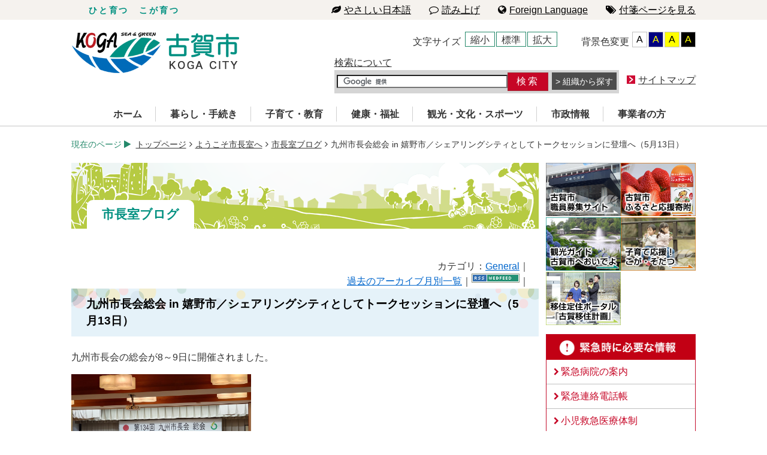

--- FILE ---
content_type: text/html; charset=UTF-8
request_url: https://www.city.koga.fukuoka.jp/blog/item/4313/catid/4
body_size: 12737
content:

<!DOCTYPE HTML>
<html lang="ja">
<head>
<meta charset="UTF-8">
<title>
九州市長会総会 in 嬉野市／シェアリングシティとしてトークセッションに登壇へ（5月13日）｜
市長室ブログ｜
ようこそ市長室へ｜
古賀市オフィシャルページ</title>
<link href="/css/reset.css" rel="stylesheet" type="text/css">
<link href="/css/common.css?2025093000" rel="stylesheet" type="text/css">
<link href="/css/base_pages.css?2025072900" rel="stylesheet" type="text/css">
<link href="https://maxcdn.bootstrapcdn.com/font-awesome/4.7.0/css/font-awesome.min.css" rel="stylesheet" integrity="sha384-wvfXpqpZZVQGK6TAh5PVlGOfQNHSoD2xbE+QkPxCAFlNEevoEH3Sl0sibVcOQVnN" crossorigin="anonymous">
<!--<script src="//ajax.googleapis.com/ajax/libs/jquery/1.12.4/jquery.min.js"></script>-->
<link rel="canonical" href="https://www.city.koga.fukuoka.jp/blog/item/4313">
<script type="text/javascript" src="//ajax.googleapis.com/ajax/libs/jquery/1.8.3/jquery.min.js"></script>
<link href="/css/menu.css" rel="stylesheet" type="text/css">
<script src="/js/Menu/menu.js"></script>
<script src="/js/jquery.cookie.js"></script>
<script src="/js/viewport.js"></script>
<script src="/js/changecolor.js"></script>
<!--<script src="https://tsutaeru.cloud/assets/snippet/js/tsutaeru.js?api_key=4a1d0378-0c94-4205-bfa7-ec9d9767780f&amp;button=easy,ruby,polly"></script>-->
<script src="https://tsutaeru.cloud/assets/snippet/js/tsutaeru.js?api_key=4a1d0378-0c94-4205-bfa7-ec9d9767780f"></script>

<!-- OGP -->
<meta property="og:title" content="九州市長会総会 in 嬉野市／シェアリングシティとしてトークセッションに登壇へ（5月13日）｜市長室ブログ｜ようこそ市長室へ｜古賀市オフィシャルページ">
<meta property="og:type" content="website">
<meta property="og:url" content="https://www.city.koga.fukuoka.jp/blog/item/4313">

<meta property="og:image" content="https://www.city.koga.fukuoka.jp/img/share/ogp.png">
<meta property="og:description" content="九州市長会総会 in 嬉野市／シェアリングシティとしてトークセッションに登壇へ（5月13日）｜市長室ブログ｜ようこそ市長室へ｜九州北部に位置する福岡県古賀市。海や山の自然に恵まれ、「福岡市」に近接しているため、経済、流通、交通の面でも豊かな生活環境が整っています。">
<meta property="og:site_name" content="古賀市オフィシャルページ">
<meta property="og:locale" content="ja_JP">
<meta name="twitter:card" content="summary_large_image">
<meta name="twitter:site" content="@kogacityweb">
<!-- /OGP -->

<link href="/css/weblog.css?2024091301" rel="stylesheet" type="text/css">
</head>
<body>


<div id="Top">

<div id="Head_Background">
<!--<div id="Head" class="fix">
	<p>ひと育つ　こが育つ//つながり　にぎわう　快適安心都市　こが</p>
	<ul class="fix">
		<li><a rel="external" href="#" id="btnPop01" class="reset">Foreign Language</a></li>
		<li class="none"><a href="/tags/">付箋ページを見る</a></li>
	</ul>
</div>-->
<div id="Head" class="fix">
	<p>ひと育つ　こが育つ<!--つながり　にぎわう　快適安心都市　こが--><!--つながる　そだてる　にぎわう　快適安全都市　古賀市公式ホームページ--></p>
	<ul class="fix">
			<li><a href="#" id="tsutaerulink"><i class="fa fa-leaf"></i>やさしい日本語</a></li>
		<li><a href="javascript:void(0);" id="tsutaeru-speech_open"><i class="fa fa-comment-o"></i>読み上げ</a>
			<div id="tsutaeru-speech" style="position:absolute; display:none;"><script>_tsutaeru.speech.button()</script></div>
		</li>
		<li><a rel="external" href="#" id="btnPop01" class="reset"><i class="fa fa-globe"></i>Foreign Language</a></li>
		<li class="none"><a href="/tags/"><i class="fa fa-tags"></i>付箋ページを見る</a></li>
	</ul>
</div>
</div>

<script>
	var url = $(location).attr('href');
	var encurl = encodeURIComponent(url);
	//alert (encurl);
	$("#tsutaerulink").attr("href", "https://tsutaeru.cloud/easy.php?uri="+encurl);
</script>	


<header class="fix">
	<h1><a href="/">古賀市役所</a></h1>
	<div id="support">
		<div id="support_top" class="fix">
			<div id="bgchange" class="fix">
				<p>背景色変更</p>
				<ul>
					<li id="ver1"><a href="./">A</a></li>
					<li id="ver2"><a href="./">A</a></li>
					<li id="ver3"><a href="./">A</a></li>
					<li id="ver4"><a href="./">A</a></li>
				</ul>
			</div>
			<div id="font" class="fix">
				<p>文字サイズ</p>
				<ul>
					<li id="fontS"><a href="./">縮小</a></li>
					<li id="fontM"><a href="./">標準</a></li>
					<li id="fontL"><a href="./">拡大</a></li>
				</ul>
			</div>
		</div>

<script type="text/javascript" src="//www.google.com/jsapi"></script>
<script type="text/javascript">
  google.load('search', '1');
  google.setOnLoadCallback(function() {
    google.search.CustomSearchControl.attachAutoCompletion(
      '000229763254246950290:qw2t1kedx6k',
      document.getElementById('q'),
      'cse-search-box');
  });
</script>
<form action="https://www.google.com/cse" id="cse-search-box">
    <input type="hidden" name="cx" value="000229763254246950290:qw2t1kedx6k" />
    <input type="hidden" name="ie" value="UTF-8" />
    <!--<input type="submit" name="sa" value="検索" />--><p><a href="/search/">検索について</a></p>
		<div id="support_btm" class="fix">
			<div id="srchbox" class="fix"><div id="inputbox"><input type="text" name="q" id="q" autocomplete="off" size="30" onfocus="HideFormGuideImage(this);" onblur="ShowFormGuideImage(this);" /><input type="submit" value="検索" id="button" name="sa" /></div><a href="/cityhall/work/">組織から探す</a></div>
			<div id="sitemap"><a href="/sitemap/">サイトマップ</a></div>
		</div>
</form>
<script type="text/javascript" src="//www.google.com/cse/brand?form=cse-search-box&lang=ja"></script>

	</div>
</header>

<a class="hmbgbtn"></a>
<nav class="drawr">
<ul class="fix" id="menu">
	<li id="nav_1"><a href="/">ホーム</a></li>
	<li id="nav_2"><a href="/procedure/">暮らし・手続き</a></li>
	<li id="nav_3"><a href="/child/">子育て・教育</a></li>
	<li id="nav_4"><a href="/welfare/">健康・福祉</a></li>
	<li id="nav_5"><a href="/culture/">観光・文化・スポーツ</a></li>
	<li id="nav_6"><a href="/administration/">市政情報</a></li>
	<li id="nav_7"><a href="/business/">事業者の方</a></li></ul>
</nav>

<div class="spinline">
<nav class="sns_button_sp">

<!-- Facebook -->
<a href="https://www.facebook.com/1638597096418922" target="_blank"><svg id="LogoFacebook" data-name="Logo Facebook" xmlns="http://www.w3.org/2000/svg" viewBox="0 0 1024 1021" role="img" aria-label="Logo Facebook"><defs><style>.cls-1{fill:#555555;}.cls-2{fill:#fff;}</style></defs><path class="cls-1" d="M1024,515C1024,232.23,794.77,3,512,3S0,232.23,0,515c0,255.55,187.23,467.37,432,505.78V663H302V515H432V402.2C432,273.88,508.44,203,625.39,203c56,0,114.61,10,114.61,10V339H675.44c-63.6,0-83.44,39.47-83.44,80v96H734L711.3,663H592v357.78C836.77,982.37,1024,770.55,1024,515Z" transform="translate(0 -3)"/><path class="cls-2" d="M711.3,660,734,512H592V416c0-40.49,19.84-80,83.44-80H740V210s-58.59-10-114.61-10C508.44,200,432,270.88,432,399.2V512H302V660H432v357.78a517.58,517.58,0,0,0,160,0V660Z" transform="translate(0 -3)"/></svg></a>
<!-- Twitter -->
<!--<a href="https://twitter.com/kogacityweb" target="_blank"><svg id="LogoTwitter" data-name="Logo Twitter" xmlns="http://www.w3.org/2000/svg" viewBox="0 0 400 400"><defs><style>.cls-1{fill:none;}.cls-2{fill:#555555;}</style></defs><title>Twitter_Logo_Blue</title><rect class="cls-1" width="400" height="400" rx="26"/><path class="cls-2" d="M153.62,301.59c94.34,0,145.94-78.16,145.94-145.94,0-2.22,0-4.43-.15-6.63A104.36,104.36,0,0,0,325,122.47a102.38,102.38,0,0,1-29.46,8.07,51.47,51.47,0,0,0,22.55-28.37,102.79,102.79,0,0,1-32.57,12.45,51.34,51.34,0,0,0-87.41,46.78A145.62,145.62,0,0,1,92.4,107.81a51.33,51.33,0,0,0,15.88,68.47A50.91,50.91,0,0,1,85,169.86c0,.21,0,.43,0,.65a51.31,51.31,0,0,0,41.15,50.28,51.21,51.21,0,0,1-23.16.88,51.35,51.35,0,0,0,47.92,35.62,102.92,102.92,0,0,1-63.7,22A104.41,104.41,0,0,1,75,278.55a145.21,145.21,0,0,0,78.62,23"/></svg></a>-->

<!-- X[Twitter] -->
<a href="https://twitter.com/kogacityweb" target="_blank"><svg id="LogoX" data-name="Logo X" xmlns="http://www.w3.org/2000/svg" viewBox="0 0 1800 1800" role="img" aria-label="Logo X"><defs><style>.cls-1{fill:none;}.cls-2{fill:#555555;}</style></defs><rect class="cls-1" height="100%" width="100%" rx="10%" ry="10%"/><path class="cls-2" d="m1014.2 805.8 446.7-519.3h-105.9l-387.9 450.9-309.8-450.9h-357.3l468.5 681.8-468.5 544.6h105.9l409.6-476.2 327.2 476.2h357.3zm-145 168.5-47.5-67.9-377.7-540.2h162.6l304.8 436 47.5 67.9 396.2 566.7h-162.6z"/></svg></a>

<!-- Instagram -->
<a href="https://www.instagram.com/kogacityweb/" target="_blank"><svg id="Logo Instagram" xmlns="http://www.w3.org/2000/svg" viewBox="0 0 503.84 503.84" role="img" aria-label="Logo Instagram"><rect width="500" height="500" rx="200" fill="#FFF"/><path d="M256,49.47c67.27,0,75.23.26,101.8,1.47,24.56,1.12,37.9,5.22,46.78,8.67a78,78,0,0,1,29,18.85,78,78,0,0,1,18.85,29c3.45,8.88,7.55,22.22,8.67,46.78,1.21,26.57,1.47,34.53,1.47,101.8s-.26,75.23-1.47,101.8c-1.12,24.56-5.22,37.9-8.67,46.78a83.51,83.51,0,0,1-47.81,47.81c-8.88,3.45-22.22,7.55-46.78,8.67-26.56,1.21-34.53,1.47-101.8,1.47s-75.24-.26-101.8-1.47c-24.56-1.12-37.9-5.22-46.78-8.67a78,78,0,0,1-29-18.85,78,78,0,0,1-18.85-29c-3.45-8.88-7.55-22.22-8.67-46.78-1.21-26.57-1.47-34.53-1.47-101.8s.26-75.23,1.47-101.8c1.12-24.56,5.22-37.9,8.67-46.78a78,78,0,0,1,18.85-29,78,78,0,0,1,29-18.85c8.88-3.45,22.22-7.55,46.78-8.67,26.57-1.21,34.53-1.47,101.8-1.47m0-45.39c-68.42,0-77,.29-103.87,1.52S107,11.08,91,17.3A123.68,123.68,0,0,0,46.36,46.36,123.68,123.68,0,0,0,17.3,91c-6.22,16-10.48,34.34-11.7,61.15S4.08,187.58,4.08,256s.29,77,1.52,103.87S11.08,405,17.3,421a123.68,123.68,0,0,0,29.06,44.62A123.52,123.52,0,0,0,91,494.69c16,6.23,34.34,10.49,61.15,11.71s35.45,1.52,103.87,1.52,77-.29,103.87-1.52S405,500.92,421,494.69A128.74,128.74,0,0,0,494.69,421c6.23-16,10.49-34.34,11.71-61.15s1.52-35.45,1.52-103.87-.29-77-1.52-103.87S500.92,107,494.69,91a123.52,123.52,0,0,0-29.05-44.62A123.68,123.68,0,0,0,421,17.3c-16-6.22-34.34-10.48-61.15-11.7S324.42,4.08,256,4.08Z" transform="translate(-4.08 -4.08)" fill="#555555" /><path d="M256,126.64A129.36,129.36,0,1,0,385.36,256,129.35,129.35,0,0,0,256,126.64ZM256,340a84,84,0,1,1,84-84A84,84,0,0,1,256,340Z" transform="translate(-4.08 -4.08)" fill="#555555" /><circle cx="386.4" cy="117.44" r="30.23" fill="#555555" /></svg></a>
<!-- LINE -->
<a href="https://lin.ee/3CSrXmg" target="_blank"><svg id="LogoLINE" data-name="Logo LINE" xmlns="http://www.w3.org/2000/svg" viewBox="0 0 120 120" role="img" aria-label="Logo LINE"><defs><style>.cls-1{fill:#555555;}.cls-2{fill:#fff;}</style></defs><g id="Logo_LINE_ICON" data-name="Logo LINE ICON"><rect class="cls-1" width="120" height="120" rx="26"/><g id="TYPE_A" data-name="TYPE A"><path class="cls-2" d="M103.5,54.72c0-19.55-19.6-35.45-43.7-35.45S16.11,35.17,16.11,54.72c0,17.53,15.55,32.21,36.54,35,1.43.31,3.36.94,3.85,2.16a8.93,8.93,0,0,1,.14,4L56,99.55c-.19,1.1-.88,4.32,3.78,2.35S85,87.09,94.13,76.54h0c6.33-7,9.37-14,9.37-21.82"/><path class="cls-1" d="M50.93,45.28H47.86a.85.85,0,0,0-.85.85v19a.85.85,0,0,0,.85.85h3.07a.85.85,0,0,0,.85-.85v-19a.85.85,0,0,0-.85-.85"/><path class="cls-1" d="M72,45.28H69a.85.85,0,0,0-.85.85V57.44L59.38,45.65l-.06-.08h0l-.05-.05h0l0,0,0,0,0,0,0,0,0,0h0l-.05,0h0l-.05,0h-3.3a.85.85,0,0,0-.85.85v19a.85.85,0,0,0,.85.85h3.06a.86.86,0,0,0,.86-.85V53.86l8.73,11.79a.63.63,0,0,0,.22.21h0l.05,0h0l0,0,0,0h0l.06,0h0A.78.78,0,0,0,69,66H72a.85.85,0,0,0,.85-.85v-19a.85.85,0,0,0-.85-.85"/><path class="cls-1" d="M43.54,61.25H35.21V46.13a.85.85,0,0,0-.85-.85H31.3a.85.85,0,0,0-.85.85v19h0a.87.87,0,0,0,.23.59h0v0a.87.87,0,0,0,.59.23H43.54a.85.85,0,0,0,.85-.85V62.1a.85.85,0,0,0-.85-.85"/><path class="cls-1" d="M89,50a.85.85,0,0,0,.85-.85V46.13a.85.85,0,0,0-.85-.85H76.7a.85.85,0,0,0-.59.24h0v0a.83.83,0,0,0-.24.59h0v19h0a.83.83,0,0,0,.24.59h0a.85.85,0,0,0,.59.24H89a.85.85,0,0,0,.85-.85V62.1a.85.85,0,0,0-.85-.85H80.62V58H89a.85.85,0,0,0,.85-.85V54.11a.85.85,0,0,0-.85-.85H80.62V50Z"/></g></g></svg></a>
<!-- Youtube -->
<!--<a href="https://www.youtube.com/@user-fz2zi6pv1n" target="_blank">--><a href="https://www.youtube.com/@kogacity_official" target="_blank"><svg id="LogoYoutube" data-name="Logo Youtube" xmlns="http://www.w3.org/2000/svg" viewBox="0 0 176 124" role="img" aria-label="Logo Youtube"><defs><style>.cls-1{fill:#555555;}.cls-2{fill:#fff;}</style></defs><path class="cls-1" d="M172.32,19.36A22.12,22.12,0,0,0,156.76,3.7C143,0,88,0,88,0S33,0,19.24,3.7A22.12,22.12,0,0,0,3.68,19.36C0,33.18,0,62,0,62s0,28.82,3.68,42.64A22.12,22.12,0,0,0,19.24,120.3C33,124,88,124,88,124s55,0,68.76-3.7a22.12,22.12,0,0,0,15.56-15.66C176,90.82,176,62,176,62S176,33.18,172.32,19.36Z"/><polygon class="cls-2" points="70 88.17 116 62 70 35.83 70 88.17"/></svg></a>
</nav>
</div>


<div id="Breadcrumb" class="fix">
	<p>現在のページ<i class="fa fa-play fa-fw" aria-hidden="true"></i></p>
	<ul class="fix">
		<li><a href="/">トップページ</a></li>
		<!--<li><i class="fa fa-angle-right" aria-hidden="true"></i>暮らし・手続き</li>-->
<li><i class="fa fa-angle-right" aria-hidden="true"></i><a href="/mayor/">ようこそ市長室へ</a></li>
<li><i class="fa fa-angle-right" aria-hidden="true"></i><a href="https://www.city.koga.fukuoka.jp/mayor/blog/">市長室ブログ</a></li>
<li><i class="fa fa-angle-right" aria-hidden="true"></i>九州市長会総会 in 嬉野市／シェアリングシティとしてトークセッションに登壇へ（5月13日）</li>
	</ul>
</div>


<div id="Container" class="fix">

<!-- tsutaeru.website polly -->
<div id="Contents">





<!-- CMS Start HERE -->

<h2 class="header_text"><span>市長室ブログ</span></h2>





<div class="contents_body" align="right">
<div class="blog_header">

  カテゴリ：<a href="https://www.city.koga.fukuoka.jp/blog/category/4/blogid/4">General</a>｜

<br />

<a href="https://www.city.koga.fukuoka.jp/blog/archives/4/catid/4">過去のアーカイブ月別一覧</a>｜<a href="https://www.city.koga.fukuoka.jp/blog/xml-rss2.php?blogid=4"><img src="/img/pages/rssbutton.gif" alt="RSS/WebFeed" width="80" height="15" border="0" /></a>｜
<!--
カテゴリ：<a href="#">市長</a>｜<a href="#">○○○○</a>｜<a href="#">○○○○</a>｜<br />
<a href="#">過去のアーカイブ月別一覧</a>｜<a href="#"><img src="img/rssbutton.gif" alt="RSS/WebFeed" width="80" height="15" border="0" /></a>｜
-->
</div>
</div>

<div class="weblog">
<!--<h3 class="header_text"><span>九州市長会総会 in 嬉野市／シェアリングシティとしてトークセッションに登壇へ（5月13日）</span></h3>-->
<!--<div class="contents_body">-->
  <!-- 選択されたアイテムを展開する -->
  <!--
<rdf:RDF xmlns:rdf="http://www.w3.org/1999/02/22-rdf-syntax-ns#"
    xmlns:trackback="http://madskills.com/public/xml/rss/module/trackback/"
    xmlns:dc="http://purl.org/dc/elements/1.1/">
<rdf:Description
    rdf:about="https://www.city.koga.fukuoka.jp/blog/item/4313/catid/4"
    trackback:ping="https://www.city.koga.fukuoka.jp/blog/action.php?action=plugin&amp;name=TrackBack&amp;tb_id=4313"
    dc:title="九州市長会総会 in 嬉野市／シェアリングシティとしてトークセッションに登壇へ（5月13日）"
    dc:identifier="https://www.city.koga.fukuoka.jp/blog/item/4313/catid/4"
    dc:subject="General"
    dc:creator="mayor2010"
    dc:date="2024-05-13T14:46:47+09:00" />
</rdf:RDF>
-->
<!--<h2 class="header_text">2024年05月13日</h2>-->
<!--<div class="contents_body">-->
<h3 class="header_text"><span>九州市長会総会 in 嬉野市／シェアリングシティとしてトークセッションに登壇へ（5月13日）</span></h3>
  九州市長会の総会が8～9日に開催されました。<br />
<br />
<img src="https://www.city.koga.fukuoka.jp/blog/media/4/20240513-1.jpg" width="2048" height="1536" alt="九州市長会総会" title="九州市長会総会" /><br />
<br />
今回の開催地は佐賀県嬉野市。8日は会議に先立ち、福岡県市長会の皆さんと井上澄和会長（春日市長）を囲んで。会議場の席は伊豆美沙子・宗像市長のお隣。<br />
<br />
<img src="https://www.city.koga.fukuoka.jp/blog/media/4/20240513-2.jpg" width="1280" height="960" alt="福岡県市長会の皆さん" title="福岡県市長会の皆さん" />　　<img src="https://www.city.koga.fukuoka.jp/blog/media/4/20240513-3.jpg" width="2048" height="1536" alt="伊豆美沙子・宗像市長" title="伊豆美沙子・宗像市長" /><br />
<br />
九州市長会長には大西一史・熊本市長を再任しました。大西市長は熊本県議出身で、私も全国の青年都道府県議で連携する中で当時からお世話になっています。近々では、市役所のペーパーレス化を推進するにあたり、アドバイスをいただいています。<br />
<br />
<img src="https://www.city.koga.fukuoka.jp/blog/media/4/20240513-4.jpg" width="2048" height="1536" alt="大西一史・熊本市長" title="大西一史・熊本市長" /><br />
<br />
会議では、九州として国に要請していく多岐にわたる内容を確認しました。高島宗一郎・福岡市長からは九州一体となった取り組みを考え、行動していくための勉強会の立ち上げも提案されました。私も参加します。意見交換会では旧知の皆さんと様々な話ができて有意義でした。<br />
<br />
運営いただいた嬉野市の村上大祐市長をはじめ職員の皆さんに感謝します。村上市長は同世代で私よりも2歳若い同世代で同じ新聞記者出身ということもあり、親しくさせていただいています。<br />
<br />
<img src="https://www.city.koga.fukuoka.jp/blog/media/4/20240513-5.jpg" width="2048" height="1536" alt="嬉野市の村上大祐市長と" title="嬉野市の村上大祐市長と" /><br />
<br />
会場には、台北駐福岡経済文化弁事処（総領事館に相当）の陳銘俊・総領事もいらっしゃっていました。久々にお話しできてよかったです。<br />
<br />
<img src="https://www.city.koga.fukuoka.jp/blog/media/4/20240513-6.jpg" width="2048" height="1537" alt="陳銘俊・総領事" title="陳銘俊・総領事" /><br />
<br />
そして、翌9日は分科会で武雄市の小松政市長の講和を拝聴。特に災害時の医療的ケア児の個別避難計画策定は勉強になりました。<br />
<br />
<img src="https://www.city.koga.fukuoka.jp/blog/media/4/20240513-7.jpg" width="2048" height="1536" alt="小松政市長の講和" title="小松政市長の講和" /><br />
<br />
その後は肥前吉田焼の新ブランド「224porcelain」の現場で学ばせていただき、刺激的でした。同世代の方が新たな時代の価値観のもと、持続可能な社会をつくろうとしていることに共感しまくり。<br />
<br />
<img src="https://www.city.koga.fukuoka.jp/blog/media/4/20240513-8.jpg" width="2048" height="1536" alt="224porcelain" title="224porcelain" /><br />
<br />
充実した二日間に感謝します！<br />
<br />
　　　◇<br />
<br />
東京で開催されるトークセッションで登壇します。<br />
<br />
全国シェアリングシティ大賞でメディアパートナー賞をいただいた全小中学校の水泳授業民間委託や特別賞の公民連携による実証実験事業についてお話することになります。こうした機会が増えてありがたいことです。<br />
<br />
<div class="single"><img src="https://www.city.koga.fukuoka.jp/blog/media/4/20240513-9.jpg" width="920" height="450" alt="トークセッション" title="トークセッション" /></div><br />
<br />
<a href="https://sharing-city-forum2024.peatix.com/">こちら</a>もご参照ください。<br />
<br />
<br />
<br />
<br />

  
<br clear="all" /> 
<div class="postinfo" style="text-align: right; margin: 10px 0 0 0; font-size: 0.8em; padding: 4px 0 0 0; border-top: 1px dotted #CCCCCC;">投稿者：【<!--<a href="?memberid=4">-->mayor2010<!--</a>-->】
  2024年05月13日 14時46分 </div>
<!--</div>-->
<br clear="all" />


<!--<div class="blogbodycomment">-->
  <!-- アイテムに対するコメントを展開 -->

  <h3 class="comment" name="comment" id="comment"><span>Comments</span></h3>
  <p class="comment">コメントはまだありません。</p>

  <h3 class="comment"><span>Add Comments</span></h3>
  <div class="commentform">このアイテムは閲覧専用です。コメントの投稿、投票はできません。</div>


  <!-- アイテムに対するトラックバックを展開 -->
  <h3 class="trackback" name="trackback" id="trackback"><span>Trackbacks</span></h3>
  Trackback URL<br /><input class="formfield" size="50" accesskey="4" value="https://www.city.koga.fukuoka.jp/blog/action.php?action=plugin&amp;name=TrackBack&amp;tb_id=4313" />

  <!-- ローカルトラックバックを展開（1.23bj7+） -->
  
<!--</div>-->
<!--</div>-->
<br clear="all" />
</div>
<!-- close contents_body -->


<br clear="all" />
<div class="contents_body" align="right">
<div class="blog_header">

  カテゴリ：<a href="https://www.city.koga.fukuoka.jp/blog/category/4/blogid/4">General</a>｜

<br />

<a href="https://www.city.koga.fukuoka.jp/blog/archives/4/catid/4">過去のアーカイブ月別一覧</a>｜<a href="https://www.city.koga.fukuoka.jp/blog/xml-rss2.php?blogid=4"><img src="/img/pages/rssbutton.gif" alt="RSS/WebFeed" width="80" height="15" border="0" /></a>｜<br />
Powered by <a href="http://japan.nucleuscms.org/" target="_blank">Nucleus CMS</a>.
</div>
</div>
<br />

<!-- CMS END HERE -->


<br clear="all">

<div id="person">
<div id="check"><a href="/tags/?m=add&amp;u=&amp;t=ファイル情報取得に失敗しました。" title="このページに付箋をつける"><img src="/img/pages/button_check.jpg" mce_src="/img/pages/button_check.jpg" alt="このページに付箋をつける" width="202" height="29" class="noborder" /></a></div>

<!--<script src="/js/jquery.socialbutton.js" type="text/javascript"></script>-->
<div id="footersns">
<table border="1">
<tr>
<td><a href="http://twitter.com/share" class="twitter-share-button" data-count="none" data-via="kogacityweb" data-lang="ja" style="vertical-align:middle;">Tweet</a><script type="text/javascript" src="https://platform.twitter.com/widgets.js"></script></td>
<!--<td><a name="fb_share" type="button" share_url=""></a><script src="https://www.facebook.com/connect.php/js/FB.Share" type="text/javascript"></script></td>-->
<td>
<div id="fb-root"></div>

<script>(function(d, s, id) {
  var js, fjs = d.getElementsByTagName(s)[0];
  if (d.getElementById(id)) return;
  js = d.createElement(s); js.id = id;
  js.src = "//connect.facebook.net/ja_JP/all.js#xfbml=1";
  fjs.parentNode.insertBefore(js, fjs);
}(document, 'script', 'facebook-jssdk'));</script>

<div class="fb-like" data-send="false" data-layout="button_count" data-width="450" data-show-faces="false"></div>
</td>
<td>
<a href="http://line.naver.jp/R/msg/text/?ファイル情報取得に失敗しました。%E5%8F%A4%E8%B3%80%E5%B8%82%E3%82%AA%E3%83%95%E3%82%A3%E3%82%B7%E3%83%A3%E3%83%AB%E3%83%9A%E3%83%BC%E3%82%B8%0D%0A"><img src="/img/pages/linebutton_82x20.png" width="88" height="20" alt="LINEで送る" /></a>
</td>
</tr>
</table>
</div>
</div>



</div><!-- END Contents -->
<!-- /tsutaeru.website polly -->

<div id="Side">
<ul id="special" class="fix">
	<!--<li><a href="/sp-children/"><img src="/img/top/sp_01.jpg" alt="子育て応援プログラムこがそだつ"></a></li>
	<li><a href="/sp-life/"><img src="/img/top/sp_02.jpg" alt="応援しと〜よ〜古賀生活"></a></li>
	<li><a href="/sp-business/"><img src="/img/top/sp_03.jpg" alt="企業誘致プロジェクト"></a></li>-->
				<li><a href="https://public-connect.jp/employer/2280" target="_blank"><img src="/img/top/koga_button_01a.png" alt="古賀市職員募集サイト"></a></li>
		<li><a href="/cityhall/work/shoukou/012.php"><img src="/img/top/koga_button_02.png" alt="古賀市 ふるさと応援寄付"></a></li>
		<li><a href="/guide/"><img src="/img/top/koga_button_03.png" alt="観光ガイド 古賀市へおいでよ"></a></li>
		<li><a href="/sp-children/"><img src="/img/top/koga_button_04.png" alt="子育て応援！こが・そだつ"></a></li>
		<li><a href="/sp-life/"><img src="/img/top/koga_button_05.png" alt="移住・定住 古賀市での生活"></a></li>
		</ul>
<div id="emergency">
	<h2><span></span><a href="/emergency/">緊急時に必要な情報</a></h2>
	<ul>
		<li><a href="/cityhall/work/yobou/001.php"><i class="fa fa-chevron-right" aria-hidden="true"></i>緊急病院の案内</a></li>
		<li><a href="/cityhall/work/somu/006.php"><i class="fa fa-chevron-right" aria-hidden="true"></i>緊急連絡電話帳</a></li>
		<li><a href="/cityhall/work/yobou/028.php#pages_03"><i class="fa fa-chevron-right" aria-hidden="true"></i>小児救急医療体制</a></li>
		<li><a href="/cityhall/work/somu/saigai/"><i class="fa fa-chevron-right" aria-hidden="true"></i>災害・防災について</a></li>
		<li><a href="/cityhall/work/community/crime/"><i class="fa fa-chevron-right" aria-hidden="true"></i>防犯の心得</a></li>
	</ul>
</div>
<div id="lifestyle">
	<h2><span><a href="/lifestyle/">ライフスタイルーこんな時にはー</a></span></h2>
	<ul>
		<li id="lifestyle_links_01"><a href="/lifestyle/stages/1/"><span>各種届出・手続き</span></a></li>
		<li id="lifestyle_links_02"><a href="/lifestyle/stages/2/"><span>くらし・環境</span></a></li>
		<li id="lifestyle_links_03"><a href="/lifestyle/stages/3/"><span>出産・子育て</span></a></li>
		<li id="lifestyle_links_04"><a href="/lifestyle/stages/4/"><span>学校・教育</span></a></li>
		<li id="lifestyle_links_05"><a href="/lifestyle/stages/5/"><span>税・年金・国保</span></a></li>
		<li id="lifestyle_links_06"><a href="/lifestyle/stages/6/"><span>成人・就職</span></a></li>
		<li id="lifestyle_links_07"><a href="/lifestyle/stages/7/"><span>健康・福祉</span></a></li>
		<li id="lifestyle_links_08"><a href="/lifestyle/stages/8/"><span>高齢・介護</span></a></li>
		<li id="lifestyle_links_09"><a href="/lifestyle/stages/9/"><span>いきがい・生涯学習</span></a></li>
		<li id="lifestyle_links_10"><a href="/sp-life/consultation/"><span>相談</span></a></li>
		<li id="lifestyle_links_11"><a href="/cityhall/work/kankyo/gomi/"><span>ごみ</span></a></li>
		<li id="lifestyle_links_12"><a href="/move/005.php"><span>おくやみ</span></a></li>
	</ul>
</div>
<!--<div id="add_banner"><a href="https://www.mext.go.jp/a_menu/ikusei/gakusyushien/index_00001.htm" target="_blank"><img src="/img/pages/side_coronapage.jpg" alt="子どもの学び応援サイト"></a>
</div>-->
</div><!-- END Side -->


</div><!-- END Container -->




<footer>
<ul id="submenu">
	<li><a href="/cityhall/work/somu/002.php">個人情報について</a></li>
	<li><a href="/links/">リンク集</a></li>
	<li><a href="/about/">著作権・免責事項</a></li>
	<li><a href="/access/">市役所へのアクセス</a></li>
</ul>
<div id="author">
	<strong>古賀市役所</strong>
	<p>〒811-3192　福岡県古賀市駅東1-1-1<br>　電話：092-942-1111（大代表）<br>　<a href="/question/">お問い合わせ・ご意見</a></p>
	<p>市役所開庁時間　9時～16時<br>（土曜・日曜日、祝日、12月29日～1月3日は休み）</p>
</div>
</footer>


</div><!-- END Top -->


<p id="Top_Pager"><a href="#Top"><i class="fa fa-chevron-up" aria-hidden="true"></i><span>ページトップに戻る</span></a></p>


<!-- OwlCarousel -->
<link href="/js/OwlCarousel/assets/owl.carousel.css" rel="stylesheet">
<link href="/js/OwlCarousel/assets/owl.theme.default.css" rel="stylesheet">
<script type="text/javascript" src="/js/OwlCarousel/owl.carousel.js"></script>
<script type="text/javascript">
$(document).ready(function(){
	$(".owl-carousel").owlCarousel({
		loop:true,
		navigation: true,
		margin:10,
		//nav:true,
		startPosition:0,
		items:1,
		//autoHeight:true,
		autoplay:true,
		//autoplayTimeout:100
	});
});
</script>


<!-- TextResizer -->
<script type="text/javascript" src="/js/TextResizer/jquery.cookie.js"></script>
<script type="text/javascript" src="/js/TextResizer/jquery.textresizer.js"></script>
<script type="text/javascript">
jQuery(document).ready( function() {
    jQuery( "#font a" ).textresizer({
        target: "#Top",
        // type:   "fontSize",
        sizes:  [ "0.95em", "1em", "1.05em" ]
    });
});
</script>


<!-- bxSlider -->
<link href="/js/bxSlider/assets/jquery.bxslider.css" rel="stylesheet">
<script type="text/javascript" src="/js/bxSlider/jquery.bxslider.js"></script>
<script type="text/javascript">
$(function(){
	var slider = $('#news_contents').bxSlider({
	controls: false,
});
$('#news_menu li').click(function(){
	var thumbIndex = $('#news_menu li').index(this);
	slider.goToSlide(thumbIndex);
	$('#news_menu li').removeClass('active');
	$(this).addClass('active');
	return false;
});
	$('#news_menu li:first').addClass('active');
});
</script>
<script type="text/javascript">
$(function(){
	var slider = $('#sns_contents').bxSlider({
	controls: false,
});
$('#sns_menu li').click(function(){
	var thumbIndex = $('#sns_menu li').index(this);
	slider.goToSlide(thumbIndex);
	$('#sns_menu li').removeClass('active');
	$(this).addClass('active');
	return false;
});
	$('#sns_menu li:first').addClass('active');
});
</script>


<!-- Top_Pager -->
<script type="text/javascript">
(function($){
    var topBtn  = $('#Top_Pager'); // 先頭に戻るボタンの入るDOM
    var topHash = '#Top'; // 先頭に戻るボタンのhrefの中身
    var viewPos = 100; // 先頭に戻るボタンが表示され始める位置

    // jQuery 1.9 以降用のブラウザ判定
    var isHtmlScroll = (function() {
        var html = $('html'),
        top = html.scrollTop();
        var el = $('<div/>').height(10000).prependTo('body');
        html.scrollTop(10000);
        var rs = !!html.scrollTop();
        html.scrollTop(top);
        el.remove();
        return rs;
    })();

    // 先頭に戻るボタンの表示
    $(window).scroll(function () {
        if ($(this).scrollTop() > viewPos ) {
            topBtn.fadeIn();
        } else {
            topBtn.fadeOut();
        }
    });

    //$('a[href*=\\#]:not([href=\\#])').click( function() { // スムーズスクロール
	$('a[href^="#"]').click(function() {
        var href = this.hash;
        var $target = $(href == topHash || href == "" ? 'body' : href);
        if ( $target.length > 0 ) {
            var top = $target.offset().top;
            $(isHtmlScroll ? 'html' : 'body').animate({
                scrollTop: top
            }, 'slow', 'swing');
        }
        return false;
    });
})(jQuery);
</script>


<!-- Accordion Open Close -->
<script type="text/javascript">
$(function () {
	$('#mayor h2,#assembly h2,#machidukuri h2,#motion h2,#emergency h2,#convenient h2').click(function() {
		$(this).next('ul,div').slideToggle('fast');
		$(this).children("span").toggleClass("open");
	});
});
</script>


<!-- Google Translate -->
<script>
function googleTranslateElementInit() {
  new google.translate.TranslateElement({
    pageLanguage: 'ja',
    multilanguagePage: true,
    gaTrack: true,
    gaId: 'UA-21862898-1',
    layout: google.translate.TranslateElement.InlineLayout.HORIZONTAL
  }, 'google_translate_element');
}
</script><script src="//translate.google.com/translate_a/element.js?cb=googleTranslateElementInit"></script>

<!--<script type="text/javascript" src="/js/change/jquery.tools.min.js"></script>-->
<!--<script type="text/javascript" src="/js/change/change.js"></script>-->
<script type="text/javascript" src="/js/meerkat/jquery.meerkat.1.3.js"></script>
<script type="text/javascript" src="/js/meerkat/insertlayer.js"></script>



<div id="meerkat">
<div style="margin: 10px 0 10px 0; font-size: 0.8em; text-align:center; border:1px solid #FFF;"><a href="#" class="close-meerkat">翻訳ウィンドウを閉じる</a></div>
<!--<div id="google_translate_element" style="border:1px solid #000; margin: 0 auto; padding-bottom: 10px; height: 125px; min-height: 125px;"></div>-->

<div id="translate_element">
<button onclick="window.open('https://translate.google.com/translate?hl=ja&sl=ja&tl=en&u=https://www.city.koga.fukuoka.jp'+location.pathname,'_blank');">Hello</button>
<button onclick="window.open('https://translate.google.com/translate?hl=ja&sl=ja&tl=zh-CN&u=https://www.city.koga.fukuoka.jp'+location.pathname,'_blank');">你好</button>
<button onclick="window.open('https://translate.google.com/translate?hl=ja&sl=ja&tl=ko&u=https://www.city.koga.fukuoka.jp'+location.pathname,'_blank');">안녕하세요</button>
<button onclick="window.open('https://translate.google.com/translate?hl=ja&sl=ja&tl=tl&u=https://www.city.koga.fukuoka.jp'+location.pathname,'_blank');">Kamusta</button><!-- フィリピン：フィリピン語（タガログ語) -->
<button onclick="window.open('https://translate.google.com/translate?hl=ja&sl=ja&tl=vi&u=https://www.city.koga.fukuoka.jp'+location.pathname,'_blank');">xin chào</button><!-- ベトナム：ベトナム語 -->
<button onclick="window.open('https://translate.google.com/translate?hl=ja&sl=ja&tl=ur&u=https://www.city.koga.fukuoka.jp'+location.pathname,'_blank');">ہیلو</button><!-- パキスタン：ウルドゥー語 -->
<button onclick="window.open('https://translate.google.com/translate?hl=ja&sl=ja&tl=es&u=https://www.city.koga.fukuoka.jp'+location.pathname,'_blank');">Hola</button><!-- ペルー：スペイン語 -->
<button onclick="window.open('https://translate.google.com/translate?hl=ja&sl=ja&tl=my&u=https://www.city.koga.fukuoka.jp'+location.pathname,'_blank');">မင်္ဂလာပါ</button><!-- ミャンマー：ミャンマー語 -->
<button onclick="window.open('https://translate.google.com/translate?hl=ja&sl=ja&tl=ps&u=https://www.city.koga.fukuoka.jp'+location.pathname,'_blank');">سلام</button><!-- アフガニスタン：パシュトー語、ダリー語 -->
<button onclick="window.open('https://translate.google.com/translate?hl=ja&sl=ja&tl=ne&u=https://www.city.koga.fukuoka.jp'+location.pathname,'_blank');">नमस्कार</button><!-- ネパール：ネパール語 -->
</div>

<div id="google_translate_element"></div>

<div class="flcontents">
<a href="http://www.clair.or.jp/tagengo/" target="_blank"><img src="/img/pages/icon_fl_01.jpg" alt="Multilingual Living Information website" style="float: right;"></a><a href="http://www.clair.or.jp/tagengo/" target="_blank"><strong>【多言語生活情報サイト】</strong></a><br />
日本の生活で困ったことはありませんか？必要な情報を正確に届けるため13もの言語で、安心して暮らすためのたくさんの情報を提供します。<br>
<br>
<a href="http://www.clair.or.jp/tagengo/" target="_blank"><strong>【Multilingual Living Information website】</strong></a><br>
Do you have any trouble with your life in Japan? We are going to provide you a lot of information for your safety Japanese life using 13 languages .<br>
<br>
</div>

<div class="flcontents">
<a href="https://www.kokusaihiroba.or.jp/" target="_blank"><img src="/img/pages/icon_fl_02.jpg" alt="Fukuoka International Exchange Foundation＜Kokusaihiroba＞" style="float: right;"></a>
<a href="https://www.kokusaihiroba.or.jp/" target="_blank"><strong>【福岡県国際交流センター＜こくさいひろば＞】</strong></a><br />
福岡県民と在住外国人の情報交換・交流の場です。海外からの留学生の窓口、アジア若者文化の発信拠点として様々な事業を行うほか、安心して暮らすための情報提供をします。<br>
<br>
<a href="https://www.kokusaihiroba.or.jp/" target="_blank"><strong>【Fukuoka International Exchange Foundation＜Kokusaihiroba＞】</strong></a><br>
“Kokusaihiroba” is kind of organization for all Japanese and foreigner in Fukuoka prefecture.<br>
“Kokusaihiroba”offers various activities as information center for foreign students and young Asian culture in addition to safety and comfortable Japanese life.
</div>
<br clear="all" />
</div>
<link href="/css/return_google_translate.css" rel="stylesheet" type="text/css">


<!-- 音声読み上げボタンクリック表示 -->
<script>
jQuery(document).ready(function($){
	$('#tsutaeru-speech_open').on('click keypress',function(){
		$('#tsutaeru-speech').slideToggle();
	});
});
</script>


<script type="text/javascript" src="/js/googleAnalytics.js.php"></script>


<script>
function containedSize(img) {
  const r = img.naturalWidth / img.naturalHeight;
  let containedWidth = img.height * r;
  let containedHeight = img.width / r;

  if (containedWidth > img.width) {
    containedWidth = img.width;
  }
  if (containedHeight > img.height) {
    containedHeight = img.height;
  }

  return [`${containedWidth}px`, `${containedHeight}px`];
}

document.querySelectorAll(".weblog img").forEach(e =>
  e.addEventListener("load", () => [e.style.width, e.style.height] = containedSize(e))
);

//const elem1 = document.querySelectorAll('.weblog img');
//console.log(elem1);
</script>
<script type="text/javascript" src="/_Incapsula_Resource?SWJIYLWA=719d34d31c8e3a6e6fffd425f7e032f3&ns=1&cb=802884861" async></script></body>
</html>



--- FILE ---
content_type: text/css
request_url: https://www.city.koga.fukuoka.jp/css/reset.css
body_size: 550
content:
@charset "UTF-8";

/* -------------------------------------------------- */
/* スタイルのリセット */
/* -------------------------------------------------- */

html, body,
h1, h2, h3, h4, h5, h6,
p, pre, form, fieldset, input, textarea, address {
	margin: 0px 0px 0px 0px;
	padding: 0px 0px 0px 0px;
	font-size: 1em;
	font-weight: normal;
	font-style: normal;
}
body {
	margin: 0px 0px 0px 0px; padding: 0px 0px 0px 0px;
	color: #333;
	font-size: 1em;
	font-family: Avenir , "Open Sans" , "Helvetica Neue" , Helvetica , Arial , Verdana , Roboto , "游ゴシック" , "Yu Gothic" , "游ゴシック体" , "YuGothic" , "ヒラギノ角ゴ Pro W3" , "Hiragino Kaku Gothic Pro" , "Meiryo UI" , "メイリオ" , Meiryo , sans-serif;
	line-height: 1.2;
	text-align: left;
}
h1, h2, h3, h4, h5, h6 {
	margin: 0px 0px 0px 0px; padding: 0px 0px 0px 0px;
	font-weight: normal;
}
p {
    line-height: 1.5;
}
div { margin: 0px; padding: 0px; }
ul {
	margin: 0px 0px 0px 0px; padding: 0px 0px 0px 0px;
	list-style: none;
}
img {
    vertical-align: top;
    border: none;
}

@media only screen and (max-width: 767px) {
body {
	width: 100%;
	margin: 0px 0px 0px 0px; padding: 0px 0px 0px 0px;
	color: #333;
	font-size: 1em;
	font-family: Avenir , "Open Sans" , "Helvetica Neue" , Helvetica , Arial , Verdana , Roboto , "游ゴシック" , "Yu Gothic" , "游ゴシック体" , "YuGothic" , "ヒラギノ角ゴ Pro W3" , "Hiragino Kaku Gothic Pro" , "Meiryo UI" , "メイリオ" , Meiryo , sans-serif;
	line-height: 1.2;
	text-align: left;
}
}

/* -------------------------------------------------- */
/* 回り込み解除設定 */
/* -------------------------------------------------- */

.fix { zoom: 1; }
.fix:after{
	content: ".";
	display: block;
	height: 0px;
	clear: both;
	line-height: 0; 
	visibility: hidden;
}

/* -------------------------------------------------- */
/* リンクカラー設定 */
/* -------------------------------------------------- */

a:link    { color: #333; text-decoration: underline; }
a:hover   { color: #333; text-decoration: none; }
a:active  { color: #333; text-decoration: none; }
a:visited { color: #333; text-decoration: underline; }

--- FILE ---
content_type: text/css
request_url: https://www.city.koga.fukuoka.jp/css/common.css?2025093000
body_size: 5076
content:
@charset "UTF-8";

#Top { width: 100%; }

/* -------------------------------------------------- */
/* PC 基本骨格（トップページのみで使用） */
/* -------------------------------------------------- */

#Main_Background { /* 左・中央・右カラム全体の囲み */
	width: 100%; /*background: #F2F1EC;*/
	background: #F5F2EE;
}
#Main {
	width: 1042px; /* コンテンツ最大幅 */
	margin: 0px auto 15px auto; padding: 20px 0px;
}

#Wrapper { width: 778px; float: left; }

#M { width: 514px; float: right; }
#L { width: 250px; float: left; }
#R { width: 250px; float: right; }

#L a:link, #R a:link       { color: #333; text-decoration: none; }
#L a:hover, #R a:hover     { color: #333; text-decoration: underline; }
#L a:active, #R a:active   { color: #333; text-decoration: none; }
#L a:visited, #R a:visited { color: #333; text-decoration: none; }

/* -------------------------------------------------- */
/* SP 基本骨格（トップページのみで使用） */
/* -------------------------------------------------- */

@media only screen and (max-width: 767px) {

#Main_Background { background: #FFF; }
#Main { width: auto; margin: 0px auto; }

#Wrapper { width: auto; float: none; }

#M { width: auto; float: none; }
#L { width: auto; float: none; }
#R { width: auto; float: none; }

}

/* -------------------------------------------------- */
/* 基本骨格（サブページのみで使用） */
/* -------------------------------------------------- */

#Container {
	width: 1042px;
	margin: 0px auto 100px auto;
	float: none;
}
#Contents {
	width: 780px;
	float: left;
	border: none;
}
#Side {
	width: 250px;
	float: right;
}

@media only screen and (max-width: 767px) {
#Container {
	width: 100%;
	float: none;
}
#Contents {
	width: 100%;
	float: none;
	border: none;
}
#Side {
	width: 100%;
	float: none;
}
}

/* -------------------------------------------------- */
/* PC パンくずリスト */
/* -------------------------------------------------- */

#Breadcrumb {
	width: 1042px;
	margin: 0px auto 20px auto;
}
#Breadcrumb p {
	margin: 0px 5px 0px 0px;
	color: #25896B; font-size: 0.9em;
	float: left;
}
#Breadcrumb ul {
	padding: 2px 0px 2px 0px;
	float: left;
}
#Breadcrumb li {
	margin: 0px 5px 0px 0px;
	font-size: 0.9em;
	float: left;
}
#Breadcrumb li .fa {
	margin: 0px 5px 0px 0px;
}

@media only screen and (max-width: 767px) {
	#Breadcrumb {
		width: 100%;
		margin: 0px auto 20px auto;
	}
	#Breadcrumb p {
		margin-left: 2vw;
	}
	#Breadcrumb ul {
		margin: 0 2vw;
	}
	#Breadcrumb li {
		line-height: 1.5;
	}
}

/* -------------------------------------------------- */
/* PC サブページ：右カラム：特設サイトへのリンク */
/* -------------------------------------------------- */

#special {
	margin: 0px 0px 15px 0px; padding: 0px 0px 0px 0px;
}
#special li            { margin-bottom: 2px; }
#special li:last-child { margin-bottom: 0px; }

#special li {
	float: left;
}
#special li img        { 
	max-width: 125px; /*250px*/
	height: auto;
}


/* -------------------------------------------------- */
/* SP サブページ：右カラム：特設サイトへのリンク */
/* -------------------------------------------------- */

@media only screen and (max-width: 767px) {

#special {
	margin-top: 50px; margin-bottom: 20px;
}
#special li {
	margin-right: 0.5vw;
	float: left;
}
#special li:nth-child(3) { margin-right: 0; }
#special li:last-child { margin-right: 0; }

#special img {
	width: 33vw; height: auto;
}

/*#special {
	margin-top: 50px; margin-bottom: 20px;
}
#special li {
	margin-right: 1vw;
	float: left;
}
#special li:last-child { margin-right: 0; }

#special img {
	width: 49.5vw; height: auto;
}*/

}

/* -------------------------------------------------- */
/* 右カラム：緊急時に必要な情報 */
/* -------------------------------------------------- */

#emergency {
	margin: 0px 0px 5px 0px; padding: 0px 0px 0px 0px;
	border: 1px solid #C40E2C;
	background: #FFF;
}
#emergency h2 {
	margin: 0px 0px 0px 0px; padding: 0px 0px 0px 0px;
	background-color: #FDE7EA;
	background: url(../img/top/h2_emergency.png) no-repeat center; background-size: contain;
}
#emergency h2 span {
}
#emergency h2 a {
	display: block;
	height: 42px;
	text-indent: -10000px;
}

#emergency li            { border-bottom: 1px solid #C0C0C0; line-height: 1.5; }
#emergency li:last-child { border-bottom: none; }
#emergency li a {
	display: block;
	padding: 8px 0px 8px 1.5em;
    text-indent: -0.75em;
}
#emergency .fa {
	margin: 0 0 0 12px; padding: 0;
	color: #C60626; font-size: 0.8em;
}
#emergency li a:link    { color: #C60626; text-decoration: none;}
#emergency li a:hover   { color: #C60626; text-decoration: underline;}
#emergency li a:active  { color: #C60626; text-decoration: underline;}
#emergency li a:visited { color: #C60626; text-decoration: none;}

@media only screen and (max-width: 767px) {
	#emergency {
		margin: 0 0 20px 0; padding: 0;
		border: none; border-bottom: 1px solid #C0C0C0;
	}
	#emergency h2 { margin: 0; padding: 0; background: #c20014 url(../img/top/h2_emergency.png) no-repeat center top; cursor: pointer; background-size: contain; }
	
	#emergency h2 a { height: auto; padding: 3vh 0; }
	
	#emergency h2 span {
		display: block; position: absolute; right: 2vw;
		width: 30px; height: 30px;
		margin: 12px 0 0 0; padding: 0;
		background: url(../img/top/plus_white.png) no-repeat right top; background-size: contain;
	}
	#emergency h2 span.open {
		margin: 12px 0 0 0; padding: 0;
		background: url(../img/top/minus_white.png) no-repeat right top;
		background-size: contain;
	}
	#emergency ul       { display: none; }
	#emergency li a { padding: 12px 0 12px 25px; }
}

/* -------------------------------------------------- */
/* PC 右カラム：ライフスタイル */
/* -------------------------------------------------- */

#Side #lifestyle {
	/*border: 1px solid #D9EBF6;*/
}

#Side #lifestyle h2 {
	background: url(../img/pages/side_lifestyle.png) no-repeat left bottom;
}
#Side #lifestyle h2 span {
}
#Side #lifestyle h2 a {
	display: block;
	height: 90px; text-indent: -10000px;
}

@media only screen and (max-width: 767px) {
	#Side #lifestyle h2 {
		background: url(../img/pages/side_lifestyle.png) no-repeat center center;
		background-size: cover;
		/*border: 1px solid #000;*/
	}
	#Side #lifestyle h2 span {
	}
	#Side #lifestyle h2 a {
		display: block;
		height: 24vw; text-indent: -10000px;
	}
}

/*#Side #lifestyle h2      { padding: 10px 0px; }
#Side #lifestyle h2 span {
	display: block;
	margin-left: 12px; padding-left: 8px;
	color: #25896B; font-size: 1.1em; font-weight: bold;
	border-left: 6px solid #25896B;
}*/

#Side #lifestyle ul {
	display: -ms-flexbox; display: -webkit-flex; display: flex;
	-ms-flex-wrap: wrap; -webkit-flex-wrap: wrap; flex-wrap: wrap;
	/*border-top: 1px solid #999;*/
	border: 1px solid #D9EBF6;
}

#Side #lifestyle li {
	width: 122px;
	text-align: center;
	/*border-right: 1px solid #ECECEC; border-bottom: 1px solid #ECECEC;*/
}
#Side #lifestyle li a {
	display: block;
	height: 122px;
}
#Side #lifestyle li:nth-of-type(2n) { border-right: none; width: 123px; } /* 偶数番目の要素に適用 */
#Side #lifestyle li:nth-of-type(12)  { border-bottom: none; } /* 最後の要素に適用 */
#Side #lifestyle li span {
	/*font-size: 0.8em;
	position: relative; top: 96px;*/
	display: block;
	text-indent: -10000px;
}

#Side #lifestyle #lifestyle_01 { background: url(../img/top/lifestyle_01.png) no-repeat top; background-size: contain; }
#Side #lifestyle #lifestyle_02 { background: url(../img/top/lifestyle_02.png) no-repeat top; background-size: contain; }
#Side #lifestyle #lifestyle_03 { background: url(../img/top/lifestyle_03.png) no-repeat top; background-size: contain; }
#Side #lifestyle #lifestyle_04 { background: url(../img/top/lifestyle_04.png) no-repeat top; background-size: contain; }
#Side #lifestyle #lifestyle_05 { background: url(../img/top/lifestyle_05.png) no-repeat top; background-size: contain; }
#Side #lifestyle #lifestyle_06 { background: url(../img/top/lifestyle_06.png) no-repeat top; background-size: contain; }
#Side #lifestyle #lifestyle_07 { background: url(../img/top/lifestyle_07.png) no-repeat top; background-size: contain; }
#Side #lifestyle #lifestyle_08 { background: url(../img/top/lifestyle_08.png) no-repeat top; background-size: contain; }
#Side #lifestyle #lifestyle_09 { background: url(../img/top/lifestyle_09.png) no-repeat top; background-size: contain; }

#Side #lifestyle #lifestyle_links_01 { background: url(../img/top/lifestyle_links_01.png) no-repeat top; background-size: contain; }
#Side #lifestyle #lifestyle_links_02 { background: url(../img/top/lifestyle_links_02.png) no-repeat top; background-size: contain; }
#Side #lifestyle #lifestyle_links_03 { background: url(../img/top/lifestyle_links_03.png) no-repeat top; background-size: contain; }
#Side #lifestyle #lifestyle_links_04 { background: url(../img/top/lifestyle_links_04.png) no-repeat top; background-size: contain; }
#Side #lifestyle #lifestyle_links_05 { background: url(../img/top/lifestyle_links_05.png) no-repeat top; background-size: contain; }
#Side #lifestyle #lifestyle_links_06 { background: url(../img/top/lifestyle_links_06.png) no-repeat top; background-size: contain; }
#Side #lifestyle #lifestyle_links_07 { background: url(../img/top/lifestyle_links_07.png) no-repeat top; background-size: contain; }
#Side #lifestyle #lifestyle_links_08 { background: url(../img/top/lifestyle_links_08.png) no-repeat top; background-size: contain; }
#Side #lifestyle #lifestyle_links_09 { background: url(../img/top/lifestyle_links_09.png) no-repeat top; background-size: contain; }
#Side #lifestyle #lifestyle_links_10 { background: url(../img/top/lifestyle_links_10.png) no-repeat top; background-size: contain; }
#Side #lifestyle #lifestyle_links_11 { background: url(../img/top/lifestyle_links_11.png) no-repeat top; background-size: contain; }
#Side #lifestyle #lifestyle_links_12 { background: url(../img/top/lifestyle_links_12.png) no-repeat top; background-size: contain; }

@media only screen and (max-width: 767px) {
#Side #lifestyle            {
	margin-bottom: 20px;
	border-left: none; border-right: none;
}
#Side #lifestyle h2 span br { display: none; }

#Side #lifestyle li {
	width: 33.1%;
	background-size: contain;
	/*border-right: 1px solid #999;
	border-bottom: 1px solid #999;*/
	
}
/*#Side #lifestyle li:nth-child(3n+1) { clear: both; }*/ /* 3番目で折り返す */
/*#Side #lifestyle li:nth-of-type(2n) { border-right: 1px solid #999; width: 33.1%; }*/ /* 偶数番目の要素に適用 */
/*#Side #lifestyle li:nth-child(3n)   { border-right: none; }*/ /* 3,6,9番目の要素に適用 */
/*#Side #lifestyle li:nth-of-type(12)  { border-bottom: 1px solid #999; }*/ /* 最後の要素に適用 */

}

/* -------------------------------------------------- */
/* PC ヘッド（スマホ用は表示されません） */
/* -------------------------------------------------- */

#Head_Background {
	width: 100%;
	padding: 7px 0px 5px 0px;
	background: #F5F2EE; /*background: #009081;*/
}
#Head   { width: 1042px; margin: 0px auto; }
/*#Head p { color: #009080; font-size: 0.8em; float: left; }*/
/*#Head p { padding-left: 2em;  color: #009080; font-size: 0.8em; float: left; }*/
#Head p { padding-left: 2em;  color: #009080; font-size: 0.9em; font-weight: bold; letter-spacing: 0.2em; float: left; }

#Head ul            { float: right; }
#Head li            { float: left; margin-right: 30px; }
#Head li:last-child { margin-right: 0px; }

#Head li a:link    { color: #000; text-decoration: underline; }
#Head li a:hover   { color: #000; text-decoration: none; }
#Head li a:active  { color: #000; text-decoration: none; }
#Head li a:visited { color: #000; text-decoration: underline; }

#Head li .fa {
	margin-right: 5px;
}

/* -------------------------------------------------- */
/* SP ヘッド（） */
/* -------------------------------------------------- */

@media only screen and (max-width: 767px) {

/*#Head_Background { display: none; }*/
/*#Head            { display: none; }*/

#Head_Background {
	position: absolute;
	top: 128px;
	padding: 0;
	background: none;
	/*line-height: 0;*/
}
#Head {
	width: 100%;
}
#Head p {
	display: none;
}
/*#Head ul {
	position: relative;
	top: 132px;
	margin-right: 10px;
	border: 1px solid #0000ff;
}
#Head li {
	float: none;
	margin-right: 0;
}*/

/*#Head ul {
	float: right;
	position: relative;
	top: 176px;
	margin: 0 10px 0 10px;
	border: 1px solid #FF0000;
	display: inline-block;
	line-height: 100%;
}
#Head li {
	float: none;
	display: inline-block;
	line-height: 1.5;
}
#Head li a {
	display: inline-block;
}
#Head li .fa {
	display: none;
}
#Head .none {
	display: none;
}*/

#Head ul {
	/*position: relative;*/
	/*top: 176px;*/ /*top: 132px;*/
	margin: 0 10px 0 10px;
	/*margin: 11vw 10px 0 10px;*/
	padding: 0;
}
#Head li {
	line-height: 1.5;
}
#Head .none {
	display: none;
}

}

/* -------------------------------------------------- */
/* PC ヘッダー */
/* -------------------------------------------------- */

header {
	width: 1042px;
	margin: 0px auto 25px auto; padding-top: 20px;
}
header h1 {
	margin: 0px; padding: 0px;
	text-indent: -9999px;
	float: left;
}
header h1 a {
	display: block;
	width: 281px; height: 71px;
	/*width: 281px; height: 85px;*/
	margin: 0px; padding: 0px;
	background: url(../img/top/kogacity.png) no-repeat left top;
}
header #support {
	float: right;
}
#support_top {
	margin-bottom: 10px;
}
#font   { float: right; /*float: left;*/ }
#font p {
	margin-right: 5px; padding: 5px 0px 1px 0px;
	float: left;
}
#font ul { float: right; }
#font li { float: left; margin-left: 2px; }
#font li a {
	display: block;
	padding: 3px 8px 1px 8px;
    text-decoration: none;
}
#font li a:hover {
	display: block;
	color: #FFF; background: #25896B;
}
#font li a.textresizer-active {
    color: #FFF;
	background: #25896B;
}

#fontS { border: 1px solid #25896B; }
#fontM { border: 1px solid #25896B; }
#fontL { border: 1px solid #25896B; }

#bgchange {
	margin-left: 40px;
	float: right;
}
#bgchange p {
	margin-right: 5px; padding: 5px 0px 1px 0px;
	float: left;
}
#bgchange ul            { float: right; }
#bgchange li            { float: left; margin-right: 2px; }
#bgchange li:last-child { margin-right: 0px; }

#bgchange #ver1 a:link { color: #000000; background: #FFFFFF; }
#bgchange #ver1 a:visited { color: #000000; }

#bgchange #ver2 a:link { color: #FFFF00; background: #000080; }
#bgchange #ver2 a:visited { color: #FFFF00; }

#bgchange #ver3 a:link { color: #000000; background: #FFFF00; }
#bgchange #ver3 a:visited { color: #000000; }

#bgchange #ver4 a:link { color: #FFFF00; background: #000000; }
#bgchange #ver4 a:visited { color: #FFFF00; }

#bgchange #ver1 a, #bgchange #ver2 a, #bgchange #ver3 a, #bgchange #ver4 a {
	display: block;
	margin: 0px 0px 0px 0px; padding: 0px 6px;
	text-align: center; text-decoration: none; line-height: 24px; border: 1px solid #C0C0C0;
}

@media only screen and (max-width: 767px) {

	header {
		/*border: 1px solid #ff0000;*/
	}
	header p {
		display: none;
	}
	header h1 {
		margin-bottom: 10px;
	}

}

/* -------------------------------------------------- */
/*  */
/* -------------------------------------------------- */

#srchbox {
	padding: 4px;
	float: left;
	background: #D5D5D5;
}
#srchbox a {
	display: block;
	padding: 7px 6px 5px 6px;
	font-size: 0.9em;
	background: #4D4D4D;
}
#srchbox a::before {
	margin-right: 4px;
	content: ">";
}
#srchbox a:link    { color: #FFF; text-decoration: none; }
#srchbox a:hover   { color: #FFF; text-decoration: none; }
#srchbox a:active  { color: #FFF; text-decoration: none; }
#srchbox a:visited { color: #FFF; text-decoration: none; }

#srchbox #inputbox {
	float: left;
}
#srchbox a {
	float: right;
}

#srch {
	padding: 4px;
	border: 1px solid #999;
}
#button {
	margin-right: 6px; padding: 4px 14px;
	background: #C60626;
	color: #FFF; letter-spacing: 0.2em;
	border: 1px solid #A42B37;
}
#sitemap {
	margin-left: 12px; padding: 7px 0px 0px 20px;
	float: right;
	background: url(../img/top/bg_sitemap.png) no-repeat left 8px;
}

/* -------------------------------------------------- */
/* SP ヘッダー */
/* -------------------------------------------------- */

@media only screen and (max-width: 767px) {

header {
	width: 100%;
	margin-bottom: 60px;
	padding: 0 0 0 0;
}
header h1 {
	/*position: relative; top: 13px;*/
	width: 200px;
	margin-left: 2vw;
	margin-top: 13px;
}
header h1 a {
	display: block;
	width: 100%; height: 50px;
    background-size: contain;
}


#support {
	width: 100%;
	float: none;
}
#support #support_top {
	display: none;
	margin: 0;
}


#support #support_btm {
	margin: 0; padding: 0;
	float: none;
}
#support #srchbox {
	/*width: 100%;*/
	margin: 0 0 0 0; padding-bottom: 5px;
	float: none;
	/*margin: 0 auto;
	text-align: center;*/
}
#support #support_btm #srchbox a {
	display: none;
	margin: 0; padding: 0;
	font-size: 0;
	background: none;
}
#support #support_btm #srchbox a::before {
	margin: 0px;
	content: none;
}
#support #support_btm #srchbox input {
	width: 70%;
	padding: 10px;
	border: none;
	-webkit-appearance: none;
	border-radius: 0;
}
#support #support_btm #srchbox #button {
	position: relative; top: 1px;
	width: 20%;
	padding: 7px 8px 8px 8px;
	border: none;
	-webkit-appearance: none;
	border-radius: 0;
}
#support #support_btm p {
	text-indent: -9999px;
	/*margin: 0; padding: 0;
	text-indent: -9999px;
	display: none;*/
}
#support #support_btm #sitemap {
	display: none;
	text-indent: -9999px;
}






}

/* -------------------------------------------------- */
/* PC グローバルナビゲーション */
/* -------------------------------------------------- */

nav {
	width: 100%;
	margin-bottom: 20px; padding-bottom: 10px;
	border-bottom: 1px solid #C5C5C5;
}

nav ul {
	width: 1042px;
	margin: 0px auto;
	text-align: center;
}
nav li {
	display: inline;
	padding: 4px 22px 4px 20px;
	font-weight: bold;
	border-right: 1px solid #D0D0D0;
	/*border-right: 2px solid #25896B;*/
}
nav li:last-child { padding-right: 0px; border-right: none; }

nav li a:link    { color: #333; text-decoration: none; }
nav li a:hover   { color: #333; text-decoration: underline; }
nav li a:active  { color: #333; text-decoration: none; }
nav li a:visited { color: #333; text-decoration: none; }

/* -------------------------------------------------- */
/* SP グローバルナビゲーション */
/* -------------------------------------------------- */

@media only screen and (max-width: 767px) {

nav {
	width: 100%;
	margin-bottom: 20px;
	border-top: 1px solid #ff0000; border-bottom: none;
}
nav ul {
    display: block;
	width: 100%;
    background-color: #000;
}
nav li {
	width: 33.12%; /*33.13%では崩れるのでメモしておきます*/
	text-align: left;
	float: none;
	border: none;
}
nav li a {
	display: block;
	margin: 0px 0px 0px 0px; padding: 1vh 0px;
}
nav li:nth-of-type(3n+1) { border-right: none; }

}

/* -------------------------------------------------- */
/* PC 広告 */
/* -------------------------------------------------- */

#pr {
	width: 1042px;
	margin: 0px auto 15px auto;
}
#pr ul {
	margin-bottom: 10px;
	text-align: center;
}
#pr li {
	display: inline-block;
	margin-bottom: 4px;
}
#pr img {
	/*width: 120px; height: auto;*/
	width: 170px; height: auto;
	vertical-align: top;
}
#pr p {
	color: #039; text-align: center; line-height: 1.5em;
}
#pr p a { margin-left: 20px; }
#pr br  { display: none; }

#pr p a:link    { color: #039; text-decoration: underline; }
#pr p a:hover   { color: #039; text-decoration: none; }
#pr p a:active  { color: #039; text-decoration: none; }
#pr p a:visited { color: #039; text-decoration: underline; }

/* -------------------------------------------------- */
/* SP 広告 */
/* -------------------------------------------------- */

@media only screen and (max-width: 767px) {

#pr {
	width: 100vw;
	margin: 0px auto; padding: 15px 0px 25px 0px;
}
#pr ul {
	width: 81vw;
	margin: 0px auto 20px auto;
}
#pr li {
	display: inline;
	margin-right: 1vw; margin-bottom: 1vh;
	float: left;
}
#pr img {
	/*width: 26vw; height: auto;*/
	width: 38vw; height: auto;
	vertical-align: top;
}
#pr p   { margin: 0px 40px; }
#pr p a { margin-left: 0px; }
#pr br  { display: block; }

}

/* -------------------------------------------------- */
/* PC フッター */
/* -------------------------------------------------- */

footer {
	width: 100%;
	padding: 10px 0px 10px 0px;
	text-align: center;
	background-color: #F5F2EE; /*background-color: #009081;*/
}
footer #submenu    { text-align: center; }
footer #submenu li {
	display: inline-block;
	margin: 0px 20px 10px 0px; padding-left: 25px;
	line-height: 1;
}
footer #author strong { color: #000; font-size: 1.5em; font-weight: bold; line-height: 1.5em; }
footer #author p      { color: #000; line-height: 1.5em; }
footer #author p br   { display: none; }

footer a:link      { color: #000; text-decoration: underline; }
footer a:hover     { color: #000; text-decoration: none; }
footer a:active    { color: #000; text-decoration: none; }
footer a:visited   { color: #000; text-decoration: underline; }

/* -------------------------------------------------- */
/* SP フッター */
/* -------------------------------------------------- */

@media only screen and (max-width: 767px) {

footer {
	width: 100%;
	text-align: center;
	background: none;
}
footer #submenu {
	margin: 0px 0px 15px 0px;
	text-align: center;
}
footer #submenu li {
	display: block;
	margin: 0px 0px 1px 0px; padding-left: 0px;
	background: #009080;
}
footer #submenu li a {
	margin-bottom: 1px; padding: 20px 0px;
	display: block;
}
footer #author {
	padding: 14px 0px;
	background: #009081;
}
footer #author strong { color: #FFF; }
footer #author p      { margin: 0px 15px; color: #FFF; line-height: 1.5em; }
footer #author p br   { display: block; }

footer a:link      { color: #FFF; text-decoration: underline; }
footer a:hover     { color: #FFF; text-decoration: none; }
footer a:active    { color: #FFF; text-decoration: none; }
footer a:visited   { color: #FFF; text-decoration: underline; }

}

/* -------------------------------------------------- */
/* PC ページスクロール */
/* -------------------------------------------------- */

#Top_Pager {
	display: none;
    position: fixed; bottom: 20px; right: 20px;
    font-size: 100%;
}
@media only screen and (max-width: 767px) {
	#Top_Pager { 
		bottom: 20px;
	}
}
#Top_Pager a {
    display: block;
    /*width: 50px; height: 50px;*/
	padding: 5px 15px;
	color: #FFF; text-align: center; text-decoration: none; line-height: 10px;
	border-radius: 25px;
    background: #009080; /*background: #006BB9;*/
	border: 1px solid #FFF;
}
#Top_Pager span {
	/*display: block;*/
	/*text-indent: -9999px;*/
}

/* Google reCAPTCHA v3 */
.grecaptcha-badge {
    bottom: 70px !important;
	/*right: 20px !important;*/
}
@media only screen and (max-width: 767px) {
	.grecaptcha-badge {
		bottom: 70px !important;
	}
}

/* -------------------------------------------------- */
/* 表示・非表示の設定 */
/* -------------------------------------------------- */

.pc { display: block; }
@media only screen and (max-width: 767px) {
.pc { display: none; }
}
.sp { display: none; }
@media only screen and (max-width: 767px) {
.sp { display: block; }
}

.pcinline { display: inline; }
@media only screen and (max-width: 767px) {
.pcinline { display: none; }
}
.spinline { display: none; }
@media only screen and (max-width: 767px) {
.spinline { display: inline; }
}


@media print {
.noprint { display: none !important; }
}


/* -------------------------------------------------- */
/*  */
/* -------------------------------------------------- */

.hmbgbtn {
	/*border:  1px solid #ff0000;*/
	position: relative;
	top: 13px !important;
	/*top: 12vw !important;*/
}

/* -------------------------------------------------- */
/*  */
/* -------------------------------------------------- */


/* -------------------------------------------------- */
/* #meerkat */
/* -------------------------------------------------- */
#meerkat {
	position: absolute; 
	left: 50%; 
	top: 40px; 
	width:600px; 
	height:560px; /*520*/ 
	background-color:#FFFFFF; 
	margin:0 0 0 -300px; 
	display:none;
}

#meerkat #google_translate_element {
	width: 200px; 
	margin: 20px auto 0 auto; 
	/*border:1px solid #FFF;*/
}

#meerkat .flcontents {
	background-color:#EEE; 
	margin:20px 10px 10px 10px; 
	padding:10px; 
	font-size:0.8em;
}

#meerkat .flcontents img {
	float: right;
	margin-left: 6px;
}


@media only screen and (max-width: 767px) {
#meerkat {
	position: absolute; 
	left: 0; 
	top: 0; 
	width:100vw; 
	height:520px;
	background-color:#FFFFFF;
	margin:0;
	margin: 0 auto; 
	display: none;
}
#meerkat #google_translate_element {
	width: 90vw;
}

#meerkat .flcontents {
	max-width: 90vw;
}
#meerkat .flcontents img {
	display: none;
}
}

#translate_element {
	display: flex;
	flex-wrap: wrap;
	justify-content: center;
}

#translate_element button {
	display:inline-block;
	background:#006BB9;
	padding:5px 5px;
	text-align:center;
	color:#FFF;
	margin:0px;
	border:1px solid;
	cursor:pointer;
}


/* -------------------------------------------------- */
/*  */
/* -------------------------------------------------- */


/* -------------------------------------------------- */
/* close_text */
/* -------------------------------------------------- */
.close_text{
    font-size: 100%;/*ボタンの大きさ*/
    font-weight: bold;
    border: 1px solid #999;
    color: #FFF;
    display: flex;
    justify-content: center;
    align-items: center;
    border-radius: 100%;
    width: 1.3em;
    line-height: 1.3em;
    cursor: pointer;
    transition: .2s;
	background: #999;
}
    
.close_text:hover{
    background: #333;
    border-color: #333;
    color: #999;
}
@media only screen and (max-width: 767px) {
.close_text{
	/*display: none;*/
}
}
/* -------------------------------------------------- */
/*  */
/* -------------------------------------------------- */


a.borderC  {
	text-decoration:none;
	padding: 0.5em 1em;
	border:1px solid #CCC;
	background-color: #FFFFCC;
	margin: 1em 0 2em 0;;
	text-align: right;
}

.table-scroll {
    overflow-x: auto;
    white-space: nowrap;
    -webkit-overflow-scrolling: touch;
}

.table-scroll td {
    white-space: normal !important;
}

/* -------------------------------------------------- */
/*  */
/* -------------------------------------------------- */
.sns_button_pc {
	width: 35%; /* 90% */
	position: absolute;
	bottom: -10px;
	left: 20px;
	z-index: 10000;
	/*background-color: #CCC;*/
	display: inline-flex;
	border: none;
}
.sns_button_pc svg {
	max-width: 54px; /* 60px */
	height: auto;
}
.sns_button_pc a {
	display: inline-block;
	width: 54px; /* 60px */
	height: auto;
	align-items: center;
	margin: auto 10px;
}

.sns_button_sp {
	width: 100%;
	/*height: 9vw;
	position: absolute;
	top: 0px;
	right: 1vw;
	z-index: 1000000;*/
	/*background-color: #CCC;*/
	margin-top: 1vw;
	margin-bottom: 1vw;
	padding: 0;
	display: flex;
	border: none;
	/*border: 1px solid #FF0000;*/
	border-top: 1px solid #999;
	border-bottom: 1px solid #999;
	align-items: center; /*flex-end*/
    justify-content: center; /*flex-end*/
}
.sns_button_sp svg {
	max-width: 9vw;
	height: auto;
}

.sns_button_sp a {
	width: 9vw;
	height: auto;
	align-items: center;
	margin: 1vw 0.5vw 0 0.5vw;
}


/* -------------------------------------------------- */
/*  */
/* -------------------------------------------------- */
#header_clean button {
    display: flex;
    justify-content: center;
    align-items: center;
    width: 100%;
    margin: 0 auto 1em auto;
    padding: .9em 1em;
    border: 2px solid #fff;
    border-radius: 5px;
    box-shadow: 0 0 0 3px #2589d0;
    background-color: #2589d0;
    color: #fff;
    font-weight: 600;
    font-size: 1em;
	cursor:pointer;
}


--- FILE ---
content_type: text/css
request_url: https://www.city.koga.fukuoka.jp/css/base_pages.css?2025072900
body_size: 7864
content:
@charset "UTF-8";

/* -------------------------------------------------- */
/* コンテンツ部分のリンク指定 */
/* -------------------------------------------------- */

#Contents a:link    { color: #0066CC; text-decoration: underline; }
#Contents a:hover   { color: #0066CC; text-decoration: none; }
#Contents a:active  { color: #0066CC; text-decoration: none; }
#Contents a:visited { color: #0066CC; text-decoration: underline; }

/*#Contents a:link    { color: #003399; text-decoration: underline; }
#Contents a:hover   { color: #003399; text-decoration: none; }
#Contents a:active  { color: #003399; text-decoration: none; }
#Contents a:visited { color: #003399; text-decoration: underline; }*/

/* -------------------------------------------------- */
/* h2 h3 p */
/* -------------------------------------------------- */

#Contents h2 {
    position: relative;
	height: 110px;
	margin: 0px 0px 50px 0px; padding: 0px;
	background: url(../img/pages/h2.png) no-repeat left top;
}
#Contents h2 span {
	position: absolute; bottom: 0; left: 26px;
	margin: 0px 26px 0px 0px; padding: 12px 25px 12px 25px;
	color: #009080; font-size: 1.3em; font-weight: bold;
	background: #FFF; /*background: #25896B;*/
	border-top-left-radius: 10px;
	-webkit-border-top-left-radius: 10px;
	-moz-border-radius-topleft: 10px;
	border-top-right-radius: 10px;
	-webkit-border-top-right-radius: 10px;
	-moz-border-radius-topright: 10px;
}

#Contents h3 {
	clear: both;
	margin: 50px 0px 25px 0px; padding: 12px 25px 12px 25px;
	color: #000; font-size: 1.2em; font-weight: bold; line-height: 1.5;
	background: #25896B;
	background: url(../img/pages/h3.png) no-repeat left top;
}
#Contents h3:nth-child(1) {
	margin-top: 0px;
}

@media only screen and (max-width: 767px) {
	#Contents h3 {
		padding-left: 2vw; padding-right: 2vw;
	}
}

#Contents p {
	/*clear: both;*/
}

@media only screen and (max-width: 767px) {
	#Contents p {
		margin-left: 2vw; margin-right: 2vw;
	}
}

/* -------------------------------------------------- */
/* 文章を強調する場合（赤色・青色） */
/* -------------------------------------------------- */

#Contents .text_red  { color: #FF3366; }
/*#Contents .text_blue { color: #0000FF; }*/

/* -------------------------------------------------- */
/* 文章を枠で囲む場合（青枠・赤枠） */
/* -------------------------------------------------- */

#Contents p.message_1 {
	padding: 10px; background: #FCFCFC; border: 1px solid #3F9CD4;
}
#Contents p.message_2 {
	padding: 10px; background: #FCFCFC; border: 1px solid #CCCC00;
}
#Contents p.message_3 {
	padding: 10px; background: #FCFCFC; border: 1px solid #C20014;
}

/* -------------------------------------------------- */
/* ul li */
/* -------------------------------------------------- */

#Contents ul {
	margin: 0px 0px 0px 20px; padding: 0px 0px 0px 0px;
}
#Contents ul li {
	margin: 0px 0px 0px 0px; padding: 0px 0px 0px 0px;
	list-style-type: disc; line-height: 1.75;
}

@media only screen and (max-width: 767px) {
	#Contents ul {
		margin-left: 6vw; margin-right: 6vw;
	}
}

/* -------------------------------------------------- */
/* ol li */
/* -------------------------------------------------- */

#Contents ol {
	margin: 0px 0px 0px 25px; padding: 0px 0px 0px 0px;
}
#Contents ol li {
	margin: 0px 0px 0px 0px; padding: 0px 0px 0px 0px;
	/*list-style-type: decimal;*/  line-height: 1.5;
}

@media only screen and (max-width: 767px) {
	#Contents ol {
		margin-left: 6.5vw; margin-right: 6.5vw;
	}
}

/* -------------------------------------------------- */
/* ページ内リンク（アンカーリンク）の装飾*/
/* -------------------------------------------------- */

#Contents .pages {
	margin: 0px; padding: 10px;
	border: 1px solid #D1DC8A;
	border-radius: 5px;
}
#Contents ul.pages li {
	margin: 0px; padding: 0px; list-style: none; line-height: 1.75;
}
#Contents ol.pages li {
	margin: 0px 0px 0px 25px; padding: 0px; line-height: 1.75;
}

@media only screen and (max-width: 767px) {
	#Contents .pages {
		border-left: none; border-right: none;
	}
}

/* -------------------------------------------------- */
/* リンク（一覧）の装飾*/
/* -------------------------------------------------- */


#Contents ol.pages li {
	margin: 0px 0px 0px 25px; padding: 0px; line-height: 1.75;
}



#Contents .markup {
	margin: 0px 0px 25px 0px; padding: 0px 0px 0px 0px;
}
#Contents .markup li {
	margin: 0px 0px 50px 0px; padding: 0px;
	font-weight: bold;
	list-style: none;
	background-color: #D9EBF6;
	background: url(../img/pages/h3.png) no-repeat left top;
}
#Contents .markup span {
	display: block;
	margin: 0px; padding: 10px 20px;
	font-size: 1.2em;
}
#Contents .markup p {
	margin: 0px 0px 0px 0px;
	padding: 10px 20px;
	background-color: #FFF;
}
#Contents .markup p.view {
	position: relative;
	bottom: 0; right: 20px;
	margin: 0px 0px 0px 0px; padding: 0px;
	font-weight: bold; text-align: center;
	float: right;
	background: #E9E9E9;
	/*border: 1px solid #CCC;*/
}
#Contents .markup .view a {
	display: block;
	margin: 0px 0px 0px 0px; padding: 4px 8px;
}
#Contents .markup .view .fa {
	margin: 0px 5px 0px 0px;
}

/* -------------------------------------------------- */
/* ページに旧字体がある場合 */
/* -------------------------------------------------- */

#Contents .nav_txt {
	margin: 0px 0px 0px 0px; padding: 25px 10px;
	border: 1px solid #D4D3CC;
	background: #F5F5F5;
}
@media only screen and (max-width: 767px) {
	#Contents .nav_txt {
		border-left: none; border-right: none;
	}
}

/* -------------------------------------------------- */
/* このページに関するお問い合わせ先 */
/* -------------------------------------------------- */

#Contents h4 {
	font-size: 1.2em; font-weight: bold;
	margin-top: 100px;
	margin-bottom: 10px; padding: 0 0 10px 0;
	border-bottom: 2px solid #D4D3CC;
}

@media only screen and (max-width: 767px) {
	#Contents h4 {
		font-size: 1.1em;
		padding: 0 0 1vh 2vw;
	}
	#Contents .nav_inq {
		margin: 0 2vw;
	}
}

/* -------------------------------------------------- */
/* Adobe Acrobat Readerのダウンロード */
/* -------------------------------------------------- */

#Contents .nav_pdf {
	margin: 100px 0px 0px 0px; padding: 25px 10px;
	border: 1px solid #D4D3CC;
	background: #F2F2F2;
}
#Contents .nav_pdf strong {
	display: block;
	margin-bottom: 0px; padding-bottom: 20px;
	border-bottom: 1px solid #D4D3CC;
}
#Contents .nav_pdf img {
	margin: 0px 0px 5px 0px;
}

@media only screen and (max-width: 767px) {
	#Contents .nav_pdf {
		border-left: none; border-right: none;
	}
}

/* -------------------------------------------------- */
/* GoogleMap Youtube */
/* -------------------------------------------------- */

#Contents iframe {
	margin-bottom: 20px;
}

@media only screen and (max-width: 767px) {
	#Contents iframe {
		width: 100%;
		margin-bottom: 20px;
	}
}


/* -------------------------------------------------- */
/* button */
/* -------------------------------------------------- */
.buttons,
a.buttons,
button.buttons {
	/*font-size: 1.6rem;*/
	font-weight: 700;
	line-height: 1.5;
	position: relative;
	display: inline-block;
	padding: 1rem 4rem;
	cursor: pointer;
	-webkit-user-select: none;
	-moz-user-select: none;
	-ms-user-select: none;
	user-select: none;
	-webkit-transition: all 0.3s;
	transition: all 0.3s;
	text-align: center;
	vertical-align: middle;
	letter-spacing: 0.1em;
	color: #212529 !important;
	text-decoration: none !important;
	border-radius: 0.5rem;
}
.btn--center,
a.btn--center {
	display: flex;
	justify-content: center;
}
.btn--orange,
a.btn--orange {
	color: #FFF !important;
	background-color: #EB6100;
}
.btn--orange:hover,
a.btn--orange:hover {
	color: #FFF !important;
	background: #F56500;
}
a.btn--radius {
   border-radius: 100vh;
}
a.btn--shadow {
  -webkit-box-shadow: 0 5px 8px rgba(0, 0, 0, 0.3);
  box-shadow: 0 5px 8px rgba(0, 0, 0, 0.3);
}
a.btn--circle {
  border-radius: 50%;
  line-height: 100px;
  width: 100px;
  height: 100px;
  padding: 0;
}
a.btn-radius-solid {
  /*background: #F1E767;
  background: -webkit-gradient(linear, left top, left bottom, from(#F1E767), to(#FEB645));
  background: -webkit-linear-gradient(top, #F1E767 0%, #FEB645 100%);
  background: linear-gradient(to bottom, #F1E767 0%, #FEB645 100%);*/
  background: #FF8D39;
  background: -webkit-gradient(linear, left top, left bottom, from(#FF8D39), to(#FEB645));
  background: -webkit-linear-gradient(top, #FF8D39 0%, #FEB645 100%);
  background: linear-gradient(to bottom, #FF8D39 0%, #FEB645 100%);
}

a.btn-radius-solid:hover {
  background: -webkit-gradient(linear, left bottom, left top, from(#F1E767), to(#FEB645));
  background: -webkit-linear-gradient(bottom, #F1E767 0%, #FEB645 100%);
  background: linear-gradient(to top, #F1E767 0%, #feb645 100%);
}
a.btn-radius-solid--gray {
  border: 1px solid #CCC;
  background: #F1E767;
  background: -webkit-gradient(linear, left top, left bottom, from(#FDFBFB), to(#EBEDEE));
  background: -webkit-linear-gradient(top, #FDFBFB 0%, #EBEDEE 100%);
  background: linear-gradient(to bottom, #FDFBFB 0%, #EBEDEE 100%);
  -webkit-box-shadow: inset 1px 1px 1px #fff;
  box-shadow: inset 1px 1px 1px #fff;
}

a.btn-radius-solid--gray:hover {
  background: -webkit-gradient(linear, left bottom, left top, from(#FDFBFB), to(#EBEDEE));
  background: -webkit-linear-gradient(bottom, #FDFBFB 0%, #EBEDEE 100%);
  background: linear-gradient(to top, #FDFBFB 0%, #EBEDEE 100%);
}


/* -------------------------------------------------- */
/* コンテンツ */
/* -------------------------------------------------- */
	
#Contents #news {
	margin: 0px 0px 10px 0px; padding: 10px 0px 10px 0px;
	border: 2px solid #25896B;
}
#Contents #news strong {
	display: block;
	margin: 0px 40px 10px 40px; padding: 0px;
	color: #009081; font-weight: bold;
}

#Contents #news ul {
	margin: 0px 40px 15px 56px;
}
#Contents #news li {
	margin: 0px 0px 0px 0px; padding: 6px 0px;
	padding-left: 0.5em;
    text-indent: -1.2em;
	color: #666; font-size: 0.95em; line-height: 1.5; list-style-type: none;
}
#Contents #news p {
	margin: 0px 40px 0px 40px; padding: 0px;
	text-align: right;
}
#Contents #news .fa-play {
	margin: 0px 0px 0px 0px; padding: 0px;
}
#Contents #news .fa-angle-right {
	margin: 0px 5px 0px 0px; padding: 0px;
}
#Contents #news a:link    { color: #003399; text-decoration: underline; }
#Contents #news a:hover   { color: #003399; text-decoration: none; }
#Contents #news a:active  { color: #003399; text-decoration: none; }
#Contents #news a:visited { color: #003399; text-decoration: underline; }

@media only screen and (max-width: 767px) {
	#Contents #news {
		width: 100%;
		margin: 0px 0px 20px 0px; padding: 10px 0px 15px 0px;
		border: 2px solid #25896B; border-left: none; border-right: none;
	}
	#Contents #news strong {
		margin: 0px 5vw 10px 5vw; padding: 0px;
		font-size: 110%;
	}
	#Contents #news ul {
		margin: 0px 5vw 15px 5vw;
	}
	#Contents #news li {
		margin: 0px 0px 0px 0px; padding: 6px 0px;
		color: #666; font-size: 100%; line-height: 1.5;
	}
	#Contents #news p {
		margin: 0px 5vw 0px 5vw; padding: 0px;
	}
	#Contents #news .fa-play {
		margin: 0px 0px 0px 0px; padding: 0px;
	}
}

/* -------------------------------------------------- */
/* インデックスに表示される緊急情報 */
/* -------------------------------------------------- */

#Contents #caution {
	margin: 0px 0px 10px 0px; padding: 8px 0px;
	border: 2px solid #C60626;
}
#Contents #caution p {
	margin: 0px; padding: 0px;
	color: #C60626; font-weight: bold; text-align: center;
}

@media only screen and (max-width: 767px) {
	#Contents #caution {
		margin: 0px 0px 20px 0px; padding: 8px 0px;
		border: 2px solid #C60626; border-left: none; border-right: none;
	}
	#Contents #caution p {
		margin: 0px 20px 0px 20px; padding: 0px;
		color: #C60626; font-weight: bold; text-align: center;
	}
}

/* -------------------------------------------------- */
/* 各カテゴリのインデックス */
/* -------------------------------------------------- */

#Contents #subindex {
	display: -ms-flexbox; display: -webkit-flex; display: flex;
	-ms-flex-wrap: wrap; -webkit-flex-wrap: wrap; flex-wrap: wrap;
	margin: 0px 0px 65px 0px; padding: 0px 0px 0px 0px;
}
#Contents #subindex div {
	position: relative;
	width: 388px;
	margin: 0px 4px 20px 0px; padding: 0px 0px 0px 0px;
}
#Contents #subindex div:nth-of-type(2n) { margin-right: 0px; } /* 偶数番目の要素に適用 */

#Contents #subindex div h3 {
	margin: 0px 0px 20px 0px; padding: 8px 25px 8px 25px;
	color: #FFF; font-size: 1.05em; font-weight: bold;
	background: #009081;
}
#Contents #subindex div p {
	margin: 0px 25px 50px 25px; padding: 0px 0px 0px 0px;
	line-height: 1.5;
}
#Contents #subindex div .view {
	position: absolute;
	bottom: 0; right: 0;
	margin: 0px 0px 0px 0px; padding: 0px;
	font-weight: bold; text-align: center;
	float: right;
	background: #E9E9E9;
	/*border: 1px solid #CCC;*/
}
#Contents #subindex div .view a {
	display: block;
	margin: 0px 0px 0px 0px; padding: 4px 8px;
}
#Contents #subindex div .view .fa {
	margin: 0px 5px 0px 0px;
}

#Contents #subindex #husen {
	margin: 0px 0px 50px 0px; padding: 0px 0px 5px 0px;
	text-align: right;
	border-bottom: 4px solid #009081;
}

@media only screen and (max-width: 767px) {
	#Contents #subindex {
		display: block;
		flex-wrap: nowrap;
		width: 100%;
		margin: 0px 0px 10vh 0px; padding: 0px 0px 0px 0px;
	}
	#Contents #subindex div {
		position: static;
		width: 100%;
		margin: 0px 4px 20px 0px; padding: 0px 0px 0px 0px;
	}
	#Contents #subindex div h3 {
		display: block;
		margin: 0px 0px 0px 0px; padding: 12px 5vw 12px 5vw;
		color: #FFF; font-size: 100%; font-weight: bold;
	}
	#Contents #subindex div p {
		margin: 0px 5vw 10px 5vw; padding: 0px 0px 0px 0px;
	}
	#Contents #subindex div .view {
		position: static;
		margin: 0px 4vw 2vh 0px; padding: 0px;
		font-weight: bold; text-align: center;
		float: right;
		background: #E9E9E9;
		border: 1px solid #CCC;
	}
	#Contents #subindex div .view a {
		display: block;
		padding: 6px 10px 4px 10px;
	}

	#Contents #subindex #husen {
		margin: 0px 0px 5vh 0px; padding: 0px 0px 1vh 0px;
		text-align: center;
	}
}










/* -------------------------------------------------- */
/* 表組（基本） */
/* -------------------------------------------------- */

/*#Contents table {
	width: 100%;
	margin: 0px 0px 0px 0px; padding: 0px 0px 0px 0px;
	border-collapse: collapse;
}
#Contents table caption {
	margin: 0px 0px 10px 0px; padding: 0px 0px 0px 0px;
	font-size: 1em; font-weight: bold; text-align: left; line-height: 1.5;
}
#Contents table th {
	margin: 0px 0px 0px 0px; padding: 10px 10px;
	background-color: #DDEEFF; border: 1px solid #333;
}
#Contents table td {
	margin: 0px 0px 0px 0px; padding: 10px 10px;
	line-height: 1.5;
	background-color: #FFF7ED; border: 1px solid #333;
}

@media only screen and (max-width: 767px) {
	#Contents .sc {
		overflow: auto;
	}
	#Contents .sc th {
		min-width: 50vw;
	}
	#Contents .sc td {
		min-width: 50vw;
	}
	#Contents .sc::-webkit-scrollbar       { height: 5px; }
	#Contents .sc::-webkit-scrollbar-track { background: #F1F1F1; }
	#Contents .sc::-webkit-scrollbar-thumb { background: #BCBCBC; }
}*/

#Contents table {
	width: 100%;
	margin: 0; padding: 0;
	border-collapse: collapse;
}
#Contents table caption {
	margin: 0px 0px 10px 0px; padding: 0px 0px 0px 0px;
	font-size: 1em; font-weight: bold; text-align: left; line-height: 1.5;
}
#Contents table th {
	margin: 0px 0px 0px 0px; padding: 10px 10px;
	background-color: #F7F3CC; border: 1px solid #999;
}
#Contents table td {
	margin: 0px 0px 0px 0px; padding: 10px 10px;
	line-height: 1.5;
	background-color: #fcfbf9; border: 1px solid #999;
}

#Contents table.scauto {
	width: auto !important;
}

@media only screen and (max-width: 767px) {
	#Contents .table_wrap {
		width:100%;
		overflow-x:scroll;
	}

	#Contents table.sc { display: block; max-width: 96%; overflow: auto; border: none; margin: 0 2vw 0 2vw; }
	#Contents table.sc caption { display: block; }
	#Contents table.sc tbody   { display: table; -webkit-text-size-adjust: 100%; }
	#Contents table.sc thead { white-space: nowrap; }
	#Contents table.sc tbody { white-space: nowrap; }
	
	#Contents table.sc th { font-size: 0.8em; }
	#Contents table.sc td { font-size: 0.8em; }

	#Contents table.sc::-webkit-scrollbar { height: 5px;}
	#Contents table.sc::-webkit-scrollbar-track { border-radius: 3px; background: #F1F1F1; opacity: 1; }
	#Contents table.sc::-webkit-scrollbar-thumb { border-radius: 3px; background: #BCBCBC; }

	#Contents table.sc200 { display: block; width: 200%; overflow-x: auto; border: none; margin: 0 2vw 0 2vw; }
	#Contents table.sc200 caption { display: block; }
	#Contents table.sc200 tbody   { display: table; -webkit-text-size-adjust: 100%; }
	/*#Contents table.sc200 thead { white-space: nowrap; }
	#Contents table.sc200 tbody { white-space: nowrap; }*/
	
	#Contents table.sc200 th { font-size: 0.8em; }
	#Contents table.sc200 td { font-size: 0.8em; }

	#Contents table.sc200::-webkit-scrollbar { height: 5px;}
	#Contents table.sc200::-webkit-scrollbar-track { border-radius: 3px; background: #F1F1F1; opacity: 1; }
	#Contents table.sc200::-webkit-scrollbar-thumb { border-radius: 3px; background: #BCBCBC; }

	#Contents table.scauto { display: block; max-width: 100%; overflow: auto; border: none; }
	#Contents table.scauto caption { display: block; }
	#Contents table.scauto tbody   { display: table; }
	#Contents table.scauto thead { white-space: nowrap; }
	#Contents table.scauto tbody { white-space: nowrap; }
	
	#Contents table.scauto th { font-size: 0.8em; }
	#Contents table.scauto td { font-size: 0.8em; }

	#Contents table.scauto::-webkit-scrollbar { height: 5px;}
	#Contents table.scauto::-webkit-scrollbar-track { border-radius: 3px; background: #F1F1F1; opacity: 1; }
	#Contents table.scauto::-webkit-scrollbar-thumb { border-radius: 3px; background: #BCBCBC; }

}




/* YouTube */



/* -------------------------------------------------- */
/* 画像（基本） */
/* -------------------------------------------------- */

#Contents img {
		max-width: 100%;
		height: auto;
}

@media only screen and (max-width: 767px) {
	#Contents img {
		max-width: 100%;
		height: auto;
	}
}

/* -------------------------------------------------- */
/* 画像（横並び） */
/* -------------------------------------------------- */

#Contents [class^="pics_"] {
	margin: 0 0 25px 0;
	display: -webkit-flex;
	display: flex;
	-webkit-justify-content: space-between;
	justify-content: space-between;
}
#Contents .pics_2 li { width: 49.5%; list-style: none; }
#Contents .pics_3 li { width: 32.5%; list-style: none; }
#Contents .pics_4 li { width: 24.5%; list-style: none; }

#Contents .pics_2 img { width: 100%; }
#Contents .pics_3 img { width: 100%; }
#Contents .pics_4 img { width: 100%; }

/* -------------------------------------------------- */
/* 画像の回り込み（左・中央・右）2022年度最新 */
/* -------------------------------------------------- */

#Contents .fig_L { clear: both; margin: 0px 20px 50px 0px; float: left; }
#Contents .fig_L + p { clear: right; }
/*#Contents .fig_L + p ~ br { clear: both; }*/
#Contents .fig_L + p ~ hr { clear: both; margin: 0; padding: 0; visibility: hidden; }

#Contents .fig_R { clear: both; margin: 0px 0px 50px 20px; float: right; }
#Contents .fig_R + p { clear: left; }
/*#Contents .fig_R + p ~ br { clear: both; }*/
#Contents .fig_R + p ~ hr { clear: both; margin-bottom: 25px; padding: 0; visibility: hidden; }

#Contents .fig_R img {
	display: block;
	margin-bottom: 10px;
	max-width: 240px;
	max-height: 200px;
}
#Contents figcaption {
	font-size: 0.8em;
	font-weight: bold;
}

#Contents fig_C { margin: 0px auto; text-align: center; display: block;}

@media only screen and (max-width: 767px) {
	#Contents .fig_L { display: block; max-width: 96%; height: auto; margin: 0 2vw 1vh 2vw; float: none; }
	#Contents .fig_R { display: block; max-width: 96%; height: auto; margin: 0 2vw 1vh 2vw; float: none; }
	#Contents .fig_R img { margin-bottom: 1vh; }
	#Contents .fig_R caption { font-size: 0.5em; }
	#Contents .fig_C { width: 96%; }
}

/* -------------------------------------------------- */
/* 画像の回り込み（左・中央・右） */
/* -------------------------------------------------- */

#Contents .f_L { clear: both; margin: 0px 20px 50px 0px; float: left; }
#Contents .f_L + p { clear: right; }
/*#Contents .f_L + p ~ br { clear: both; }*/
#Contents .f_L + p ~ hr { clear: both; margin: 0; padding: 0; visibility: hidden; }

#Contents .f_R { clear: both; margin: 0px 0px 50px 20px; float: right; }
#Contents .f_R + p { clear: left; }
/*#Contents .f_R + p ~ br { clear: both; }*/
#Contents .f_R + p ~ hr { clear: both; margin-bottom: 25px; padding: 0; visibility: hidden; }

#Contents .f_R img {
	display: block;
	max-width: 240px;
	max-height: 200px;
}
#Contents .f_R caption {
	font-size: 0.8em;
	font-weight: bold
}

#Contents .f_C { margin: 0px auto; text-align: center; display: block;}

@media only screen and (max-width: 767px) {
	#Contents .f_L { display: block; max-width: 96%; height: auto; margin: 0 2vw 1vh 2vw; float: none; }
	#Contents .f_R { display: block; max-width: 96%; height: auto; margin: 0 2vw 1vh 2vw; float: none; }
	#Contents .f_R img { max-width: 95vw !important;  max-height: 95vw; height: auto; margin-bottom: 1vh; }
	#Contents .f_R caption { font-size: 0.5em; }
	#Contents .f_C { width: 96%; }
}



/* -------------------------------------------------- */
/* 画像（回り込み＋キャプション） */
/* -------------------------------------------------- */

#Contents .imagebox_R {
	clear: both;
	margin: 0px 0px 50px 20px;
	text-align: center;
	float: right;
	/*border: 1px solid #000;*/
}
#Contents .imagebox_R img {
	margin: 0px 0px 10px 0px; padding: 0px;
	/*max-width: 260px;
	height: auto;*/
}
#Contents .imagebox_R + p {
	clear: left;
}
#Contents .imagebox_L {
	clear: both;
	margin: 0px 20px 50px 0px;
	text-align: center;
	float: left;
	/*border: 1px solid #000;*/
}
#Contents .imagebox_L img {
	margin: 0px 0px 10px 0px; padding: 0px;
	/*max-width: 260px;
	height: auto;*/
}
#Contents .imagebox_L + p {
	clear: right;
}

@media only screen and (max-width: 767px) {
	#Contents .imagebox_R {
		margin: 0 0 2vh 0;
		text-align: center;
		float: none;
	}
	#Contents .imagebox_R img {
		width: 96%;
		margin: 0 0 1vh 0; padding: 0;
	}
	#Contents .imagebox_L {
		margin: 0 0 2vh 0;
		text-align: center;
		float: none;
	}
	#Contents .imagebox_L img {
		width: 96%;
		margin: 0 0 1vh 0; padding: 0;
	}
}

/* -------------------------------------------------- */
/* サンプルページ用のコード */
/* -------------------------------------------------- */

#Contents pre {
	clear: both;
	margin-bottom: 100px;
	padding: 10px;
	color: #FFF;
	background: #333;
}
#Contents code {
	white-space: pre-wrap;
}

/* -------------------------------------------------- */
/* 広報こがタイプのスタイル（div使用あり） */
/* -------------------------------------------------- */

#Contents .kohobody {
	margin-bottom: 50px;

}
/*#Contents .koho_L {
	width: 300px;
	float: left;
}
#Contents .koho_R {
	width: 440px;
	padding: 10px 0 10px 0;
	float: right;
	background: #DFEEEB;
}
#Contents .koho_R p {
	margin: 0 10px 0 10px;
}*/

#Contents .koho_R {
	padding: 10px 0 10px 0;
	background: #DFEEEB;
}

#Contents .attached {
	margin: 10px 10px 0 10px;
	padding: 10px;
	background: #FFF;
	border: 1px solid #D5D5D5;
}

#Contents .koho_L img {
	max-width: 100%;
	height: auto;
	display: block; /* 画像下の余白対策 */
	margin: 0 auto 1em auto; /* ブロック要素の中央寄せ */
}

/* --- PC用のスタイル (画面幅が768px以上の場合に適用) --- */
@media (min-width: 768px) {
	.koho_L img {
		max-width: 300px;
		height: auto;
		display: block; /* 画像下の余白対策 */
	}

	.kohobody {
		display: flex;          /* Flexboxを有効にする */
		/*gap: 24px;*/              /* 左右の要素間の隙間 */
		align-items: flex-start;  /* 上揃えで配置 */
		/*border: 1px solid #000;*/
	}

	.koho_L {
		flex: 1; /* 左カラム（画像側）の幅の割合 */
		max-width: 320px;
		/*border: 1px solid #000;*/
		/*display: inline;*/
	}

	.koho_R {
		flex: 1; /* 右カラム（本文側）の幅の割合 */
		/*border: 1px solid #000;*/
		/*display: inline;*/
	}
}


/* -------------------------------------------------- */
/* 市議会インデックスのお知らせ */
/* -------------------------------------------------- */

#Contents .description {
	margin: 0px 0px 0px 0px;
	padding: 0px 0px 0px 0px;
}
#Contents .description {
width: auto;
height: 200px;
	margin-bottom: 25px;
	padding: 10px;
	list-style-position: inside;
	list-style-image: url(../img/pages/arrow_normal.gif);
	background-color: #FFF;
	border: 1px dotted #666;
	overflow: auto; overflow-x: hidden;
	voice-family: "\"}\""; voice-family: inherit;
}


/* -------------------------------------------------- */
/* 男女共同参画コラム */
/* -------------------------------------------------- */

#Contents .danjo_001,
#Contents .danjo_002 {
	margin-bottom: 50px;
	padding-top: 20px;
}
#Contents .danjo_001 h4 {
	margin: 0 20px 20px 20px;
	padding-top: 10px;
	border-top: 2px solid #BC1D24;
	border-bottom: 2px solid #BC1D24;
}
#Contents .danjo_002 h4 {
	margin: 0px 30px 20px 30px;
	padding: 15px 0px 15px 60px;
	font-size: 1.3em;
	font-weight: bold;
	background: url(../uploads/images/community/danjo_002_h4.png) no-repeat left;
	border: none;
}
#Contents .danjo_001 p,
#Contents .danjo_002 p {
	margin: 0 20px; margin-bottom: 20px;
}
#Contents .danjo_002 p {
	color: #0B4D6B;
}
#Contents .danjo_001 .f_L,
#Contents .danjo_002 .f_L {
	margin: 0 10px 20px 20px;
}
#Contents .danjo_001 .f_R,
#Contents .danjo_002 .f_R {
	margin: 0 20px 20px 10px;
}

/* -------------------------------------------------- */
/* 空き家・空き地バンク */
/* -------------------------------------------------- */

#Contents .bank_shoudan {
	color: #3C0;
}
#Contents .bank_view {
	margin-top: 10px;
	padding: 8px 0 8px 0;
	text-align: center;
	border:  1px solid #C0C0C0;
	background: #DAE8FD;
}

/* -------------------------------------------------- */
/*  */
/* -------------------------------------------------- */

#Contents img.border {
	border: 1px solid #C0C0C0;
}


/* -------------------------------------------------- */
/* 観光ガイド（インデックス） */
/* -------------------------------------------------- */

#Contents .guide {
	margin: 0; padding: 0;
}
#Contents .guide li {
	width: 120px;
	margin: 0; padding: 0; margin-right: 10px; margin-bottom: 10px;
	float:  left;
	list-style: none;
}

/* -------------------------------------------------- */
/* 公開後に追加のスタイルがある場合は以下に追加していきます */
/* -------------------------------------------------- */



/* -------------------------------------------------- */
/* フッタの付箋とSNS追加リンク */
/* -------------------------------------------------- */

#person {
	/*margin: 0px 20px 5px 0px;
	padding: 0px 0px 0px 0px;*/
	width: auto;
	margin: 0px auto 5px auto;
	padding: 0px 0px 0px 0px;
}
#person #check {
	margin: 0px 0px 0px 0px;
	padding: 0px 0px 0px 0px;
	text-align: right;
}
#person #check img {
	margin: 0px 0px 0px 0px;
	padding: 0px 0px 0px 0px;
	vertical-align: bottom;
}
#person #footersns {
	margin: 0px 0px 0px 0px;
	padding: 0px 0px 0px 0px;
}

#person #footersns table {
	width: auto;
	height: auto;
	margin: 10px 0px 0px auto;
	padding: 0;
	border: none;
}

#person #footersns td {
	margin: 0px 0px 0px 0px !important;
	padding: 0 3px !important;
	background: none;
	vertical-align: top;
	height: 0px;
	border: none;
}
#person #footersns td div {
	margin: 0px !important;
	padding: 0px !important;
}

.fb_iframe_widget > span {
  vertical-align: baseline !important;
}

/* -------------------------------------------------- */
/* 付箋関係 */
/* -------------------------------------------------- */

.tagslist {
	/*margin: 0px 20px 5px 0px;
	padding: 0px 0px 0px 0px;*/
	width: auto !important;
	margin: 0px 1em 15px 1em !important;
	padding: 1em 0px !important;
	background-color: #F5F9F0;
}
.tagslist li {
	padding: 0.5em 1em !important;
	list-style-position: inside;

}

.tagsfix {
	margin: 0px 0px 0px 75px;
	padding: 0px 0px 0px 0px;
	display: inline;
}
.tagsfix li {
	margin: 0px 25px 0px 0px !important;
	padding: 0px 0.1em 0px 0px !important;
	line-height: 28px !important;
	/*float: left;*/
	display: inline;
}

/* -------------------------------------------------- */
/* 都市計画課　コンテスト */
/* -------------------------------------------------- */

#contents #contestbox .thums_header .p_L li,
#contents #contestbox .thums_header .p_C li,
#contents #contestbox .thums_header .p_R li {
	list-style: none;
}

#contents #contestbox .boxA li {
	list-style: none;
}
#contents #contestbox .boxB li {
	list-style: none;
}

/* -------------------------------------------------- */
/* 都市計画課　空き家・空き地バンク（応急処置です） */
/* -------------------------------------------------- */

#Contents .test {border: 1px solid #ff0000;}
#Contents .bank_box {
	margin-bottom: 50px;

}
#Contents .bank_box .bank_L {
	width: 194px;
	float: left;
}
#Contents .bank_box .bank_R {
	width: 560px;
	float: right;

}

/* -------------------------------------------------- */
/* 市議会トピックスなど */
/* -------------------------------------------------- */

#Contents .subindex {
	margin: 0 0 0 0;
	padding: 0 0 0 0;
}
#Contents .subindex li {
	margin: 0 0 35px 0;
	padding: 10px 0 0 0;
	list-style: none;
	background-color: #E0EEDC;
	border: 1px solid #D5D5D5;
}
#Contents .subindex span {
	display: block;
	margin: 0px 10px 10px 10px;
	padding: 0px 0px 0px 0px;
}
#Contents .subindex img {
	margin: 2px 0px 0px 0px;
	padding: 0px 0px 0px 0px;
}
#Contents .subindex .description {
	width: auto;
	margin: 0px 0px 0px 0px;
	padding: 10px 10px 10px 10px;
	background-color: #F0F0F0;
	border-top: 2px solid #FFF;
}

/* -------------------------------------------------- */
/* 公園の予約状況（koukyou） */
/* -------------------------------------------------- */

#Contents #koukyou {
	margin: 0 0 50px 0; padding: 0 0 0 0;
}
#Contents #koukyou #koukyou_L {
	width: 470px;
	margin: 0 0 0 0; padding: 0 0 0 0;
	float: left;
}
#Contents #koukyou #koukyou_R {
	width: 280px;
	margin: 0 0 0 0; padding: 0 0 0 0;
	float: right;
}
#Contents #koukyou #koukyou_R h2 {
	margin: 0 0 0 0; padding: 0 0 0 0;
	background: none;
}
#Contents .koukyou {
	width: 100%;
	margin: 0 0 50px 0; padding: 0 0 0 0;
	font-size: 0.6em;
}
#Contents .koukyou th {
	text-align: center;
}

/*#contents .koukyou {
	width: 700px;
	margin: 0px 0px 20px 0px;
	padding: 0px 0px 0px 0px;
	font-size: 0.7em;
	border-collapse: collapse;
	border: 1px solid #CCC;
}
#contents .koukyou th {
	margin: 0px 0px 0px 0px;
	padding: 6px 4px;
	text-align: center;
	background-color: #DDEEFF;
	border: 1px solid #CCC;
}
#contents .koukyou td {
	margin: 0px 0px 0px 0px;
	padding: 6px 4px;
	vertical-align: top;
	border: 1px solid #CCC;
}*/
#Contents .koukyou td.red {
	background: url(../koukyou/img/red.jpg) no-repeat left top;
}
#Contents .koukyou tr td.red span {
	display: block;
	text-indent: -10000px;
}
#Contents .koukyou tr.back td {
	background-color: #F0F0F0;
}
#Contents .koukyou tr.back td.none {
	background-color: #FFF;
}
#Contents .koukyou tr td.gray {
	background-color: #CCC;
}

/* -------------------------------------------------- */
/* フロアマップ（floor） */
/* -------------------------------------------------- */

#Contents .floor {
	margin: 0 0 0 0; padding: 0 0 0 0;
	/*border: 1px solid #ff0000;*/
}
#Contents .floor li {
	margin: 0 50px 50px 0; padding: 0 0 0 0;
	float: left;
	list-style: none;
}
#Contents .floor img {
	margin: 0 0 0 0; padding: 10px;
	border: 1px solid #D5D5D5;
}

/* -------------------------------------------------- */
/* Q&A形式（/js/qa.jsをページ内に追記）（2018.04.19追加） */
/* -------------------------------------------------- */

.qa dt{
	position: relative;
	margin: 0 0 25px 0; padding: 0;
	line-height: 1.5;
	color: #0066CC; text-decoration: underline;
	/*background: url(../images/q.png) 0 0 no-repeat;*/
}
.qa dt:hover{
	cursor: pointer;
}
.qa dd{
	position: relative;
	margin: 0 0 25px 0; padding: 10px;
	line-height: 1.5;
	border: 1px solid #D5D5D5; border-radius: 5px;
	/*background: url(../images/a.png) 14px 0 no-repeat;*/
}
.qa .hover{
	text-decoration: none;
}

@media only screen and (max-width: 767px) {
.qa {
	margin: 0 2vw;
}
}

/* -------------------------------------------------- */
/* お知らせ回り込み等々 */
/* -------------------------------------------------- */

#Contents .f_left {
	margin: 0px 10px 10px 0px;
	padding: 0px 0px 0px 0px;
	float: left;
}

#Contents .f_right {
	margin: 0px 0px 10px 10px;
	padding: 0px 0px 0px 0px;
	float: right;
}

#Contents img.f_left {
	max-width: 320px;
	height: auto;
}

#Contents img.f_right {
	max-width: 320px;
	height: auto;
}

@media only screen and (max-width: 767px) {
#Contents img.f_left {
	max-width: 40vw;
	height: auto;
}

#Contents img.f_right {
	max-width: 40vw;
	height: auto;
}

}

/* -------------------------------------------------- */
/* 生涯学習推進課（2020.03.20） */
/* -------------------------------------------------- */

#Contents .pass {
	margin-bottom: 50px; padding: 0;
}
#Contents .pass .p_L {
	width: 420px;
	margin: 0; padding: 0;
	float: left;
}
#Contents .pass .p_R {
	width: 340px;
	margin: 0; padding-top: 34px;
	float: right;
}

@media only screen and (max-width: 767px) {
#Contents .pass .p_L {
	width: 100%;
	float: none;
}
#Contents .pass .p_R {
	width: 100%;
	float: none;
}
}

/* -------------------------------------------------- */
/* 2020.05.15 corona mayor youtube */
/* -------------------------------------------------- */

.wrap_f {
	display: flex;
	align-items: center;
	justify-content: space-between;
	margin-bottom: 30px;
}
@media only screen and (max-width: 767px) {
.wrap_f {
	display: block;
}
.wrap_f img {
	margin-bottom: 30px;
}
}

/* -------------------------------------------------- */
/*  */
/* -------------------------------------------------- */

#Contents .btn-icon {
  display: inline-block;
  max-width: 300px;
  text-align: left;
  background-color: #85B722;
  font-size: 1.2em;
  color: #FFF;
  text-decoration: none;
  font-weight: bold;
  padding: 8px 16px 8px 16px;
  border-radius: 4px;
  border: 1px solid #C0C0C0;
  position: relative;
}
#Contents .btn-icon:link       { color: #FFF !important; text-decoration: none !important;; }
#Contents .btn-icon:hover      { color: #FFF !important; text-decoration: none !important;; }
#Contents .btn-icon:active     { color: #FFF !important; text-decoration: none !important;; }
#Contents .btn-icon:visited    { color: #FFF !important; text-decoration: none !important;; }

#Contents .btn-icon:before {
  /*font-family: "FontAwesome";
  content: "\f105";
  position: absolute;
  left: 15px;
  top: 20%;*/
  /*margin-top: -8px;*/
}

#Contents .btn-icon:hover {
  opacity: 0.8;
}

#Contents .width-over {
	width: 600px;
	margin: 0 0 0 220px;
	text-align: center;
}
@media only screen and (max-width: 767px) {
#Contents .width-over {
	width: 100%;
	margin: 0;
	text-align: center;
}
}

/* -------------------------------------------------- */

#Contents .btn-icon-100 {
  display: inline-block;
  /*max-width: 100%;
  width: 100%;*/
  text-align: center;
  background-color: #85B722;
  font-size: 0.9em;
  color: #FFF;
  text-decoration: none;
  /*font-weight: bold;*/
  padding: 2px 4px 2px 4px;
  border-radius: 4px;
  border: 1px solid #C0C0C0;
  position: relative;
}
#Contents .btn-icon-100:link       { color: #FFF !important; text-decoration: none !important;; }
#Contents .btn-icon-100:hover      { color: #FFF !important; text-decoration: none !important;; }
#Contents .btn-icon-100:active     { color: #FFF !important; text-decoration: none !important;; }
#Contents .btn-icon-100:visited    { color: #FFF !important; text-decoration: none !important;; }

#Contents .btn-icon-100:before {
  /*font-family: "FontAwesome";
  content: "\f105";
  position: absolute;
  left: 15px;
  top: 20%;*/
  /*margin-top: -8px;*/
}

#Contents .btn-icon-100:hover {
  opacity: 0.8;
}



/* -------------------------------------------------- */

#Contents .anc-icon {
  display: inline-block;
  max-width: 300px;
  text-align: left;
  /*background-color: #FFF;*/
  font-size: 1.2em;
  color: #333;
  text-decoration: none;
  font-weight: normal;
  padding: 8px 16px 8px 16px;
  border-radius: 4px;
  border: 1px solid #D5D5D5;
  position: relative;
}
#Contents .anc-icon:link       { color: #333 !important; background-color: #FFF !important; text-decoration: none !important;; }
#Contents .anc-icon:hover      { color: #333 !important; background-color: #D5D5D5 !important; text-decoration: none !important;; }
#Contents .anc-icon:active     { color: #333 !important; background-color: #FFF !important; text-decoration: none !important;; }
#Contents .anc-icon:visited    { color: #333 !important; background-color: #FFF !important; text-decoration: none !important;; }

#Contents .anc-icon:before {
  /*font-family: "FontAwesome";
  content: "\f105";
  position: absolute;
  left: 15px;
  top: 20%;*/
  /*margin-top: -8px;*/
}

#Contents .anc-icon:hover {
  opacity: 0.8;
}

/* -------------------------------------------------- */

#Contents .yoko {
	margin: 0 0 50px 0; padding: 0;
	border: 1px solid #FFF;
}
#Contents .yoko li {
	margin: 0 20px 0 0; padding: 0;
	list-style: none;
	float: left;
}
@media only screen and (max-width: 767px) {
#Contents .yoko {
	margin: 0 2vw 50px 2vw; padding: 0;
	border: 1px solid #FFF;
}
#Contents .yoko li {
	margin: 0 0 1vh 0; padding: 0;
	list-style: none;
	float: none;
}
}


/* -------------------------------------------------- */

#Contents .yoko-100 {
    /*width: 770px;*/
	margin: 0 0 20px 0; padding: 0;
	border: 1px solid #FFF;
}
#Contents .yoko-100 li {
	margin: 0 0 0 0; padding: 0;
	list-style: none;
    float: right;
}
@media only screen and (max-width: 767px) {
#Contents .yoko-100 {/*
    */width: 90vw;
	margin: 0 auto 20px auto; padding: 0;
	border: 1px solid #FFF;
}
#Contents .yoko-100 li {
	margin: 0 0 0 0; padding: 0;
	list-style: none;
	float: none;
}
}

/* -------------------------------------------------- */
/* 水道課（2020.02.05） */
/* -------------------------------------------------- */

#Contents .contents_2020 {
	display: flex;
	flex-wrap: wrap;
	justify-content: space-between;
}

#Contents .news_2020 {
	margin: 0; padding: 0;
}
#Contents .news_2020 li {
	margin: 0; padding: 10px 0 10px 0;
	list-style: none;
	border-bottom: 1px solid #D5D5D5;
}
#Contents .news_2020 li .fa {
	margin: 0 10px;
	font-size: 0.8em;
}

#Contents .mark_2020 {
	display: flex;
	flex-direction: row;
	justify-content: center;
	margin: 0; padding: 0;
	margin-bottom: 30px;
	/*margin: 0 0 20px 0; padding: 10px 0;
	border: 2px solid #A7D2EA;
	border-radius: 5px;
	background: #FBFBFB;*/
}
#Contents .mark_2020 li {
	margin: 0; padding: 0;
	margin-right: 10px;
	list-style: none;
	/*margin: 0 20px; padding: 5px 0;
	list-style: none;*/
}

#Contents .mark_2020 li:last-child {
	margin-right: 0px;
}
#Contents .mark_2020 img {
	width: 100%;
}
@media only screen and (max-width: 767px) {
#Contents .mark_2020 {
	display: flex;
	justify-content: space-between;
  	flex-wrap: wrap;
	align-items: center;
	margin: 0 2vw;
}
#Contents .mark_2020 li {
	flex-basis: 49%;
	margin-right: 0px;
	margin-bottom: 1vh;
}
#Contents .mark_2020 img {
	
}
}






#Contents .contents_2020 .gaibu {
	/*flex-basis: 24%;
	display: flex;
	align-items: center;
	margin-bottom: 20px;
	border: 1px solid #D5D5D5;
	border-radius: 5px;
	background: #FBFBFB;*/
}
#Contents .contents_2020 .gaibu a {
	/*display: block;
	padding: 20px 0;
	text-align: center;*/
}
#Contents .contents_2020 .gaibu p {
	/*height: 140px;
	margin: 0 20px;
	text-align: center;*/
}

#Contents .contents_2020 dl {
	flex-basis: 48%;
}
#Contents .contents_2020 dt {
	margin: 0; padding: 12px 25px;
	font-size: 1.2em;
	font-weight: bold;
	line-height: 1.5;
	/*border: 1px solid #D5D5D5;*/
	background: url(../img/pages/h3.png) no-repeat left top;
}
#Contents .contents_2020 dd {
	margin: 0; padding: 0;
}
#Contents .contents_2020 dd ul {
	margin: 10px 0; padding: 0;
}
#Contents .contents_2020 dd li {
	padding: 10px 0 10px 0;
	list-style: none;
	border-bottom: 1px solid #D5D5D5;
}
#Contents .contents_2020 dd li:last-child {
	border-bottom: none;
}

#Contents .contents_2020 dd li .fa {
	margin: 0 10px;
	font-size: 0.8em;
}

@media only screen and (max-width: 767px) {
#Contents .contents_2020 {
	display: block;
}
}

/* ------------------------------ */
/* 20.07.10：新着情報系の調整用に追加 */
#Contents .contents_body {
    line-height: 160%;
    padding: 0 1em;
}
#Contents .header-body {
    padding: 0 1em;
}
/* ------------------------------ */








/* ------------------------------ */
/* 焦がし商品のレイアウト 22.06.10 */
/* ------------------------------ */

#Contents .fb {
	display: flex;
}
#Contents .fb_img {
	order: 2;
}
#Contents .fb_img img {
	max-width: 280px;
}
#Contents .fb_img caption {
	font-weight: bold;
}
#Contents .fb_p {
	order: 1;
}

/* ------------------------------ */
/* アンカーリンクをボタン風に 22.07.29 */
/* ------------------------------ */

#Contents .anchor_button {
	display: flex;
	flex-wrap: wrap;
	margin: 0; padding: 0;
	list-style: none;
}
#Contents .anchor_button li {
	display: flex;
	width: 48%;
	box-sizing: border-box;
	margin: 5px;
	width: calc(50% - 10px);
	list-style: none;
	border: 1px solid #D5D5D5;
	border-radius: 5px;
}
#Contents .anchor_button li a {
	display: flex;
	justify-content: center;
	align-items: center;
	text-align: center;
	width: 100%;
	padding: 10px;
}
#Contents .anchor_button li a:hover {
	background-color: #E7F2F8;
}

@media only screen and (max-width: 767px) {
#Contents .anchor_button {
	display: block;
	margin: 0 1vw 0 1vw;
}
#Contents .anchor_button li {
	display: block;
	width: 98%;
	width: calc(100% - 10px);
}
#Contents .anchor_button li a {
	padding: 3px;
}
}

/* ------------------------------ */
/* コロナページ（007.php）フォントオーサム使用 22.10.01 */
/* ------------------------------ */

#Contents .corona_button {
	display: flex;
	flex-wrap: wrap;
	margin: 0; padding: 0;
	list-style: none;
}
#Contents .corona_button li {
	display: flex;
	width: 48%;
	box-sizing: border-box;
	margin: 5px;
	width: calc(50% - 10px);
	font-weight: bold;
	list-style: none;
	border: 2px solid #D5D5D5;
	border-radius: 5px;
}
#Contents .corona_button li a {
	display: flex;
	/*justify-content: center;
	align-items: center;
	text-align: center;*/
	width: 100%;
	padding: 10px;
	text-decoration: none;
}
#Contents .corona_button li a:hover {
	/*background-color: #E7F2F8;*/
}

#Contents .corona_button i {
	margin-right: 10px;
	font-size: 28px;
}

/* ------------------------------ */
/* コロナボタン（007.php）色とリンク指定 フォントオーサム使用 22.10.01 */
/* ------------------------------ */

#Contents .corona_button .blue a {
	color: #333;
	background-color: #E7F2F8;
}
#Contents .corona_button .orange a {
	color: #333;
	background-color: #f7f7d5;
}
#Contents .corona_button .pink a {
	color: #333;
	background-color: #f7edf4;
}
#Contents .corona_button .green a {
	color: #333;
	background-color: #e4f5e6;
}
#Contents .corona_button .spring a {
	color: #333;
	background-color: #BFE78B;
}
#Contents .corona_button .autumn a {
	color: #333;
	background-color: #F7E99A;
}



#Contents .corona_button .blue .fa-syringe,
#Contents .corona_button .spring .fa-syringe,
#Contents .corona_button .autumn .fa-syringe{
	color: #417ED5;
}
#Contents .corona_button .orange .fa-syringe {
	color: #F4C95B;
}
#Contents .corona_button .pink .fa-syringe {
	color: #E98787;
}
#Contents .corona_button .fa-pencil-alt,
#Contents .corona_button .fa-sticky-note,
#Contents .corona_button .fa-plus-square,
#Contents .corona_button .fa-info-circle {
	color: #43AB49;
}





@media only screen and (max-width: 767px) {
#Contents .corona_button {
	display: block;
	margin: 0 1vw 0 1vw; /*margin: -75px 1vw 0 1vw;*/
}
#Contents .corona_button li {
	display: block;
	width: 90%;
	width: calc(100% - 10px);
}
#Contents .corona_button li a {
	padding: 5px 0px;
}
#Contents .corona_button i {
	margin-left: 5px;
}
}

/* ------------------------------ */
/* コロナヘッダー（007.php）フォントオーサム使用 22.10.01 */
/* ------------------------------ */

#Contents h3.corona_header {
	display: flex;
	box-sizing: border-box;
	margin: 5px;
	padding: 10px;
	font-weight: bold;
	list-style: none;
	border: 2px solid #D5D5D5;
	border-radius: 5px;
	background-image: none;
	/*background-color: #E7F2F8;*/
}
#Contents h3.corona_header i {
	margin-right: 10px;
	font-size: 28px;
}
#Contents h3.corona_blue i { color: #417ED5; }
#Contents h3.corona_orange i { color: #F4C95B; }
#Contents h3.corona_pink i { color: #E98787; }
#Contents h3.corona_green i { color: #43AB49; }
#Contents h3.corona_spring i { color: #417ED5; }
#Contents h3.corona_autumn i { color: #417ED5; }

#Contents h3.corona_blue { background-color: #E7F2F8; }
#Contents h3.corona_orange { background-color: #f7f7d5; }
#Contents h3.corona_pink { background-color: #f7edf4; }
#Contents h3.corona_green { background-color: #e4f5e6; }
#Contents h3.corona_spring { background-color: #BFE78B; }
#Contents h3.corona_autumn { background-color: #F7E99A; }








#Contents h4.corona_header {
	margin: 0;
	margin: 20px 0 10px 0;
	font-size: 1.0em;
}
@media only screen and (max-width: 767px) {
#Contents h4.corona_header {
	margin: 0;
	margin-top: 20px;
	margin: 20px 2vw 10px 2vw;
}
}

#Contents .corona-waku {
	margin: 0;
	padding: 10px;
	border: 1px solid #666666;
}
@media only screen and (max-width: 767px) {
#Contents  .corona-waku {
	padding: 0;
	border: none;
}
}

--- FILE ---
content_type: text/css
request_url: https://www.city.koga.fukuoka.jp/css/menu.css
body_size: 165
content:
@charset "UTF-8";
/* CSS Document */

@media only screen and (max-width: 767px) {
.hmbgbtn {
    background:transparent url(../img/top/hmbgbtn.png) no-repeat 0 0;
	background-size: cover;
    display: block;
    width: 50px; /* 76px */
    height: 50px; /* 76px */
    position: absolute;
    top: 65px; /*top: 20px;*/
    right: 2vw;/*right: 20px;*/
    cursor: pointer;
    z-index: 2000;
}
.peke {
    background-position: -50px 0;
}
.drawr {
    display: none;
    background-color:rgba(0,0,0,0.9);
    position: absolute;
    top: 0;
    right:0;
    width:260px;
    padding:60px 0 20px 20px;
    z-index: 1000;
}
#menu li {
    width:260px;
}
#menu li a {
    color:#fff;
    display: block;
    padding: 15px;
}
}

--- FILE ---
content_type: text/css
request_url: https://www.city.koga.fukuoka.jp/css/weblog.css?2024091301
body_size: 30
content:
.weblog img{height:300px;width:300px}.weblog .noresize img{width:auto!important;height:300px!important}.weblog .triple img{height:220px;width:220px;max-height:220px;max-width:220px}.weblog .single img{height:auto;width:100%;max-height:100%!important;max-width:100%!important}@media only screen and (max-width:767px){.weblog img{max-height:1000vh!important;max-width:95vw!important;height:auto;display:block;margin-right:auto;margin-left:auto}.formfield{max-width:90vw}}

--- FILE ---
content_type: text/css
request_url: https://www.city.koga.fukuoka.jp/css/return_google_translate.css
body_size: 54
content:
.goog-te-gadget{font-size:0.9em!important}.goog-te-gadget-simple{font-size:0.9em!important}.goog-logo-link,.goog-logo-link:link,.goog-logo-link:visited,.goog-logo-link:hover,.goog-logo-link:active{font-size:1em!important}.goog-te-combo,.goog-te-banner *,.goog-te-ftab *,.goog-te-menu *,.goog-te-menu2 *,.goog-te-balloon *{font-size:0.9em!important}.goog-te-banner-info{font-size:0.9em!important}.goog-te-ftab-link{font-size:0.9em!important}#goog-gt-tt{font-size:0.9em!important}#goog-gt-tt .original-text,.gt-hl-layer{font-size:0.9em!important}#goog-gt-tt .status-message{font-size:0.9em!important}#goog-gt-tt .activity-link{font-size:0.9em!important}#goog-gt-tt textarea{font-size:1.1em!important}#goog-gt-tt .translate-form .activity-form input{font-size:0.9em!important}#goog-gt-tt .gray{font-size:0.9em!important}#goog-gt-tt .alt-error-text{font-size:0.9em!important}#goog-gt-tt #alt-input-text{font-size:0.9em!important}#goog-gt-tt #alt-input-submit{font-size:0.9em!important}#goog-gt-tt .gray{color:#000!important}.goog-te-combo{background-color:#fff!important}.goog-te-combo option{background-color:#fff!important}

--- FILE ---
content_type: application/javascript
request_url: https://www.city.koga.fukuoka.jp/js/Menu/menu.js
body_size: -60
content:
$(function($){WindowHeight=$(window).height();WindowWidth=$(window).width();$('#head img').css('width',WindowWidth/3);$(document).ready(function(){$('.hmbgbtn').click(function(){$('.drawr').css('height',WindowHeight);$('.drawr').animate({width:'toggle'});$(this).toggleClass('peke');});});});

--- FILE ---
content_type: application/javascript
request_url: https://www.city.koga.fukuoka.jp/js/viewport.js
body_size: 31
content:
$(function() {
	var ua = navigator.userAgent;
	if ((ua.indexOf('iPhone') > 0) || ua.indexOf('iPod') > 0 || (ua.indexOf('Android') > 0 && ua.indexOf('Mobile') > 0)) {
		// スマホのとき
		$('head').prepend('<meta name="viewport" content="width=device-width, initial-scale=1.0, minimum-scale=1.0, maximum-scale=10.0, user-scalable=yes">');
	}else{
		// PC・タブレットのとき
		$('head').prepend('<meta name="viewport" content="width=1210, maximum-scale=10.0, user-scalable=yes">');
	}
});

--- FILE ---
content_type: application/x-javascript
request_url: https://www.city.koga.fukuoka.jp/js/googleAnalytics.js.php
body_size: 52
content:
  
document.write('<script async src="https://www.googletagmanager.com/gtag/js?id=G-FQL8S5X5ML"></script>');
  window.dataLayer = window.dataLayer || [];
  function gtag(){dataLayer.push(arguments);}
  gtag('js', new Date());

  gtag('config', 'G-FQL8S5X5ML');
  gtag('config', 'UA-21862898-1');


--- FILE ---
content_type: application/javascript
request_url: https://www.city.koga.fukuoka.jp/js/changecolor.js
body_size: 114
content:
jQuery( function() {
  
 	jQuery( '#ver1' ).click( function () {
		//var style = '<link rel="stylesheet" href="/css/color_default.css">';
		//$('head link:last').after(style);
		//jQuery.cookie( 'colorstyle', style, { expires: 30 } );
		jQuery.cookie( 'colorstyle', '', { expires: 30,  path: "/" } );
		$('head').find('link#color_blue').remove();  
		$('head').find('link#color_yellow').remove();  
		$('head').find('link#color_black').remove();  
	} );
	jQuery( '#ver2' ).click( function () {
		var style = '<link id="color_blue" rel="stylesheet" href="/css/color_blue.css">';	
		$('head link:last').after(style);
		jQuery.cookie( 'colorstyle', style, { expires: 30,  path: "/" } );
	} );
	jQuery( '#ver3' ).click( function () {
		var style = '<link id="color_yellow" rel="stylesheet" href="/css/color_yellow.css">';	
		$('head link:last').after(style);
		jQuery.cookie( 'colorstyle', style, { expires: 30,  path: "/" } );
	} );
	jQuery( '#ver4' ).click( function () {
		var style = '<link id="color_black" rel="stylesheet" href="/css/color_black.css">';	
		$('head link:last').after(style);
		jQuery.cookie( 'colorstyle', style, { expires: 30,  path: "/" } );
	} );

	if (jQuery.cookie('colorstyle')) {
		//alert (jQuery.cookie('colorstyle'));
		var style = jQuery.cookie('colorstyle');
		$('head link:last').after(style);
	}
} );

--- FILE ---
content_type: application/javascript
request_url: https://www.city.koga.fukuoka.jp/js/meerkat/jquery.meerkat.1.3.js
body_size: 1579
content:
jQuery.fn.extend({meerkat:function(options){var defaults={background:'none',opacity:null,height:'auto',width:'100%',position:'bottom',close:'.close',dontShowAgain:'#dont-show',dontShowAgainAuto:false,animationIn:'none',animationOut:null,easingIn:'swing',easingOut:'swing',animationSpeed:'normal',cookieExpires:0,removeCookie:'.removeCookie',delay:0,onMeerkatShow:function(){},timer:null};var settings=jQuery.extend(defaults,options);if(jQuery.easing.def){settings.easingIn=settings.easingIn;settings.easingOut=settings.easingOut;}else{settings.easingIn='swing';settings.easingOut='swing';}
if(settings.animationOut===null){settings.animationOut=settings.animationIn;}
settings.delay=settings.delay*1000;if(settings.timer!=null){settings.timer=settings.timer*1000;}
function createCookie(name,value,days){if(days){var date=new Date();date.setTime(date.getTime()+(days*24*60*60*1000));var expires="; expires="+date.toGMTString();}
else{var expires="";}
document.cookie=name+"="+value+expires+"; path=/";}
function readCookie(name){var nameEQ=name+"=";var ca=document.cookie.split(';');for(var i=0;i<ca.length;i++){var c=ca[i];while(c.charAt(0)===' ')c=c.substring(1,c.length);if(c.indexOf(nameEQ)===0)return c.substring(nameEQ.length,c.length);}
return null;}
function eraseCookie(name){createCookie(name,"",-1);}
jQuery(settings.removeCookie).click(function(){eraseCookie('meerkat')});return this.each(function(){var element=jQuery(this);if(readCookie('meerkat')!="dontshow"){settings.onMeerkatShow.call(this);function animateMeerkat(showOrHide,fadeOrSlide){var meerkatWrap=jQuery('#meerkat-wrap');if(fadeOrSlide==="slide"){if(settings.position==="left"||settings.position==="right"){var animationType='width';}else{var animationType='height';}}else{var animationType="opacity";}
var animationProperty={};animationProperty[animationType]=showOrHide;if(showOrHide==="show"){if(fadeOrSlide!=="none"){if(settings.delay>0){jQuery(meerkatWrap).hide().delay(settings.delay).animate(animationProperty,settings.animationSpeed,settings.easingIn);}else{jQuery(meerkatWrap).hide().animate(animationProperty,settings.animationSpeed,settings.easingIn);}}else if((fadeOrSlide==="none")&&(settings.delay>0)){jQuery(meerkatWrap).hide().delay(settings.delay).show(0);}else{jQuery(meerkatWrap).show();}
jQuery(element).show(0);}
if(showOrHide==="hide"){if(fadeOrSlide!=="none"){if(settings.timer!==null){jQuery(meerkatWrap).delay(settings.timer).animate(animationProperty,settings.animationSpeed,settings.easingOut,function(){jQuery(this).destroyMeerkat();if(settings.dontShowAgainAuto===true){createCookie('meerkat','dontshow',settings.cookieExpires);}});}
jQuery(settings.close).click(function(){jQuery(meerkatWrap).stop().animate(animationProperty,settings.animationSpeed,settings.easingOut,function(){jQuery(this).destroyMeerkat();});return false;});jQuery(settings.dontShowAgain).click(function(){jQuery(meerkatWrap).stop().animate(animationProperty,settings.animationSpeed,settings.easingOut,function(){jQuery(this).destroyMeerkat();});createCookie('meerkat','dontshow',settings.cookieExpires);return false;});}else if((fadeOrSlide==="none")&&(settings.timer!==null)){jQuery(meerkatWrap).delay(settings.timer).hide(0).queue(function(){jQuery(this).destroyMeerkat();});}else{jQuery(settings.close).click(function(){jQuery(meerkatWrap).hide().queue(function(){jQuery(this).destroyMeerkat();});return false;});jQuery(settings.dontShowAgain).click(function(){jQuery(meerkatWrap).hide().queue(function(){jQuery(this).destroyMeerkat();});createCookie('meerkat','dontshow',settings.cookieExpires);return false;});}}}
jQuery('html, body').css({'margin':'0','height':'100%'});jQuery(element).wrap('<div id="meerkat-wrap"><div id="meerkat-container"></div></div>');jQuery('#meerkat-wrap').css({'position':'fixed','z-index':'10000','width':settings.width,'height':settings.height}).css(settings.position,"0");jQuery('#meerkat-container').css({'background':settings.background,'height':settings.height});if(settings.position==="left"||settings.position==="right"){jQuery('#meerkat-wrap').css("top",0);}
if(settings.opacity!=null){jQuery("#meerkat-wrap").prepend('<div class="opacity-layer"></div>');jQuery('#meerkat-container').css({'background':'transparent','z-index':'2','position':'relative'});jQuery(".opacity-layer").css({'position':'absolute','top':'0','height':'100%','width':'100%','background':settings.background,"opacity":settings.opacity});}
if(jQuery.browser.msie&&jQuery.browser.version<=6){jQuery('#meerkat-wrap').css({'position':'absolute','bottom':'-1px','z-index':'0'});if(jQuery('#ie6-content-container').length==0){jQuery('body').children().filter(function(index){return jQuery(this).attr('id')!='meerkat-wrap';}).wrapAll('<div id="ie6-content-container"></div>');jQuery('html, body').css({'height':'100%','width':'100%','overflow':'hidden'});jQuery('#ie6-content-container').css({'overflow':'auto','width':'100%','height':'100%','position':'absolute'});var bgProperties=document.body.currentStyle.backgroundColor+" ";bgProperties+=document.body.currentStyle.backgroundImage+" ";bgProperties+=document.body.currentStyle.backgroundRepeat+" ";bgProperties+=document.body.currentStyle.backgroundAttachment+" ";bgProperties+=document.body.currentStyle.backgroundPositionX+" ";bgProperties+=document.body.currentStyle.backgroundPositionY;jQuery("body").css({'background':'none'});jQuery("#ie6-content-container").css({'background':bgProperties});}
var ie6ContentContainer=document.getElementById('ie6-content-container');if((ie6ContentContainer.clientHeight<ie6ContentContainer.scrollHeight)&&(settings.position!='left')){jQuery('#meerkat-wrap').css({'right':'17px'});}}
switch(settings.animationIn)
{case"slide":animateMeerkat("show","slide");break;case"fade":animateMeerkat("show","fade");break;case"none":animateMeerkat("show","none");break;default:alert('The animationIn option only accepts "slide", "fade", or "none"');}
switch(settings.animationOut)
{case"slide":animateMeerkat("hide","slide");break;case"fade":animateMeerkat("hide","fade");break;case"none":if(settings.timer!=null){jQuery('#meerkat-wrap').delay(settings.timer).hide(0).queue(function(){jQuery(this).destroyMeerkat();});}
jQuery(settings.close).click(function(){jQuery('#meerkat-wrap').hide().queue(function(){jQuery(this).destroyMeerkat();});});jQuery(settings.dontShowAgain).click(function(){jQuery('#meerkat-wrap').hide().queue(function(){jQuery(this).destroyMeerkat();});createCookie('meerkat','dontshow',settings.cookieExpires);});break;default:alert('The animationOut option only accepts "slide", "fade", or "none"');}}else{jQuery(element).hide();}});},destroyMeerkat:function(){jQuery('#meerkat-wrap').replaceWith(jQuery('#meerkat-container').contents().hide());}});

--- FILE ---
content_type: application/javascript
request_url: https://www.city.koga.fukuoka.jp/js/meerkat/insertlayer.js
body_size: -28
content:
$(function(){$('#btnPop01').click(function(){$('#meerkat').meerkat({background:'#000',opacity:'0.6',height:'80%',width:'100%',position:'bottom',close:'.close-meerkat',animationIn:'slide',animationSpeed:500,removeCookie:'.reset'})
return false;});});